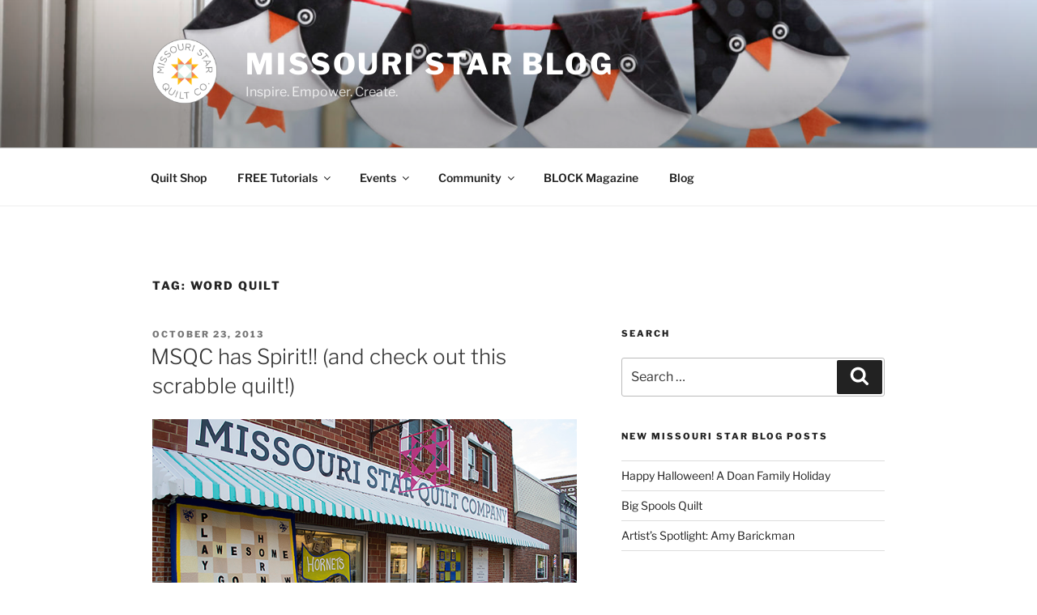

--- FILE ---
content_type: text/html; charset=UTF-8
request_url: https://blog.missouriquiltco.com/tag/word-quilt/
body_size: 30935
content:
<!DOCTYPE html>
<html dir="ltr" lang="en-US" prefix="og: https://ogp.me/ns#" prefix="og: https://ogp.me/ns#" class="no-js no-svg">
<head>
<meta charset="UTF-8">
<meta name="viewport" content="width=device-width, initial-scale=1">
<link rel="profile" href="https://gmpg.org/xfn/11">

<script>(function(html){html.className = html.className.replace(/\bno-js\b/,'js')})(document.documentElement);</script>
	<style>img:is([sizes="auto" i], [sizes^="auto," i]) { contain-intrinsic-size: 3000px 1500px }</style>
	
		<!-- All in One SEO Pro 4.5.9 - aioseo.com -->
		<meta name="robots" content="max-image-preview:large" />
		<link rel="canonical" href="https://blog.missouriquiltco.com/tag/word-quilt/" />
		<meta name="generator" content="All in One SEO Pro (AIOSEO) 4.5.9" />
		<meta property="og:locale" content="en_US" />
		<meta property="og:site_name" content="Missouri Star Blog | Inspire. Empower. Create." />
		<meta property="og:type" content="article" />
		<meta property="og:title" content="word quilt | Missouri Star Blog" />
		<meta property="og:url" content="https://blog.missouriquiltco.com/tag/word-quilt/" />
		<meta property="og:image" content="https://blog.missouriquiltco.com/wp-content/uploads/2019/08/cropped-MSQC-ColorCircleLogo.png" />
		<meta property="og:image:secure_url" content="https://blog.missouriquiltco.com/wp-content/uploads/2019/08/cropped-MSQC-ColorCircleLogo.png" />
		<meta name="twitter:card" content="summary_large_image" />
		<meta name="twitter:title" content="word quilt | Missouri Star Blog" />
		<meta name="twitter:image" content="https://blog.missouriquiltco.com/wp-content/uploads/2019/08/cropped-MSQC-ColorCircleLogo.png" />
		<script type="application/ld+json" class="aioseo-schema">
			{"@context":"https:\/\/schema.org","@graph":[{"@type":"BreadcrumbList","@id":"https:\/\/blog.missouriquiltco.com\/tag\/word-quilt\/#breadcrumblist","itemListElement":[{"@type":"ListItem","@id":"https:\/\/blog.missouriquiltco.com\/#listItem","position":1,"name":"Home","item":"https:\/\/blog.missouriquiltco.com\/","nextItem":"https:\/\/blog.missouriquiltco.com\/tag\/word-quilt\/#listItem"},{"@type":"ListItem","@id":"https:\/\/blog.missouriquiltco.com\/tag\/word-quilt\/#listItem","position":2,"name":"word quilt","previousItem":"https:\/\/blog.missouriquiltco.com\/#listItem"}]},{"@type":"CollectionPage","@id":"https:\/\/blog.missouriquiltco.com\/tag\/word-quilt\/#collectionpage","url":"https:\/\/blog.missouriquiltco.com\/tag\/word-quilt\/","name":"word quilt | Missouri Star Blog","inLanguage":"en-US","isPartOf":{"@id":"https:\/\/blog.missouriquiltco.com\/#website"},"breadcrumb":{"@id":"https:\/\/blog.missouriquiltco.com\/tag\/word-quilt\/#breadcrumblist"}},{"@type":"Organization","@id":"https:\/\/blog.missouriquiltco.com\/#organization","name":"Missouri Star Blog","url":"https:\/\/blog.missouriquiltco.com\/","logo":{"@type":"ImageObject","url":"https:\/\/blog.missouriquiltco.com\/wp-content\/uploads\/2019\/08\/cropped-MSQC-ColorCircleLogo.png","@id":"https:\/\/blog.missouriquiltco.com\/tag\/word-quilt\/#organizationLogo","width":250,"height":250},"image":{"@id":"https:\/\/blog.missouriquiltco.com\/tag\/word-quilt\/#organizationLogo"}},{"@type":"WebSite","@id":"https:\/\/blog.missouriquiltco.com\/#website","url":"https:\/\/blog.missouriquiltco.com\/","name":"Missouri Star Blog","description":"Inspire. Empower. Create.","inLanguage":"en-US","publisher":{"@id":"https:\/\/blog.missouriquiltco.com\/#organization"}}]}
		</script>
		<!-- All in One SEO Pro -->


<!-- Google Tag Manager for WordPress by gtm4wp.com -->
<script data-cfasync="false" data-pagespeed-no-defer>
	var gtm4wp_datalayer_name = "dataLayer";
	var dataLayer = dataLayer || [];

	const gtm4wp_scrollerscript_debugmode         = false;
	const gtm4wp_scrollerscript_callbacktime      = 100;
	const gtm4wp_scrollerscript_readerlocation    = 150;
	const gtm4wp_scrollerscript_contentelementid  = "content";
	const gtm4wp_scrollerscript_scannertime       = 60;
</script>
<!-- End Google Tag Manager for WordPress by gtm4wp.com -->
<!-- Search Engine Optimization by Rank Math - https://rankmath.com/ -->
<title>word quilt | Missouri Star Blog</title>
<meta name="robots" content="follow, noindex"/>
<meta property="og:locale" content="en_US" />
<meta property="og:type" content="article" />
<meta property="og:title" content="word quilt - Missouri Star Blog" />
<meta property="og:url" content="https://blog.missouriquiltco.com/tag/word-quilt/" />
<meta property="og:site_name" content="Missouri Star Blog" />
<meta name="twitter:card" content="summary_large_image" />
<meta name="twitter:title" content="word quilt - Missouri Star Blog" />
<meta name="twitter:label1" content="Posts" />
<meta name="twitter:data1" content="1" />
<script type="application/ld+json" class="rank-math-schema">{"@context":"https://schema.org","@graph":[{"@type":"Person","@id":"https://blog.missouriquiltco.com/#person","name":"Missouri Star Blog"},{"@type":"WebSite","@id":"https://blog.missouriquiltco.com/#website","url":"https://blog.missouriquiltco.com","name":"Missouri Star Blog","publisher":{"@id":"https://blog.missouriquiltco.com/#person"},"inLanguage":"en-US"},{"@type":"CollectionPage","@id":"https://blog.missouriquiltco.com/tag/word-quilt/#webpage","url":"https://blog.missouriquiltco.com/tag/word-quilt/","name":"word quilt - Missouri Star Blog","isPartOf":{"@id":"https://blog.missouriquiltco.com/#website"},"inLanguage":"en-US"}]}</script>
<!-- /Rank Math WordPress SEO plugin -->

<link rel='dns-prefetch' href='//player.vimeo.com' />
<link rel="alternate" type="application/rss+xml" title="Missouri Star Blog &raquo; Feed" href="https://blog.missouriquiltco.com/feed/" />
<link rel="alternate" type="application/rss+xml" title="Missouri Star Blog &raquo; Comments Feed" href="https://blog.missouriquiltco.com/comments/feed/" />
<link rel="alternate" type="application/rss+xml" title="Missouri Star Blog &raquo; word quilt Tag Feed" href="https://blog.missouriquiltco.com/tag/word-quilt/feed/" />
<script>
window._wpemojiSettings = {"baseUrl":"https:\/\/s.w.org\/images\/core\/emoji\/16.0.1\/72x72\/","ext":".png","svgUrl":"https:\/\/s.w.org\/images\/core\/emoji\/16.0.1\/svg\/","svgExt":".svg","source":{"concatemoji":"https:\/\/blog.missouriquiltco.com\/wp-includes\/js\/wp-emoji-release.min.js?ver=6.8.3"}};
/*! This file is auto-generated */
!function(s,n){var o,i,e;function c(e){try{var t={supportTests:e,timestamp:(new Date).valueOf()};sessionStorage.setItem(o,JSON.stringify(t))}catch(e){}}function p(e,t,n){e.clearRect(0,0,e.canvas.width,e.canvas.height),e.fillText(t,0,0);var t=new Uint32Array(e.getImageData(0,0,e.canvas.width,e.canvas.height).data),a=(e.clearRect(0,0,e.canvas.width,e.canvas.height),e.fillText(n,0,0),new Uint32Array(e.getImageData(0,0,e.canvas.width,e.canvas.height).data));return t.every(function(e,t){return e===a[t]})}function u(e,t){e.clearRect(0,0,e.canvas.width,e.canvas.height),e.fillText(t,0,0);for(var n=e.getImageData(16,16,1,1),a=0;a<n.data.length;a++)if(0!==n.data[a])return!1;return!0}function f(e,t,n,a){switch(t){case"flag":return n(e,"\ud83c\udff3\ufe0f\u200d\u26a7\ufe0f","\ud83c\udff3\ufe0f\u200b\u26a7\ufe0f")?!1:!n(e,"\ud83c\udde8\ud83c\uddf6","\ud83c\udde8\u200b\ud83c\uddf6")&&!n(e,"\ud83c\udff4\udb40\udc67\udb40\udc62\udb40\udc65\udb40\udc6e\udb40\udc67\udb40\udc7f","\ud83c\udff4\u200b\udb40\udc67\u200b\udb40\udc62\u200b\udb40\udc65\u200b\udb40\udc6e\u200b\udb40\udc67\u200b\udb40\udc7f");case"emoji":return!a(e,"\ud83e\udedf")}return!1}function g(e,t,n,a){var r="undefined"!=typeof WorkerGlobalScope&&self instanceof WorkerGlobalScope?new OffscreenCanvas(300,150):s.createElement("canvas"),o=r.getContext("2d",{willReadFrequently:!0}),i=(o.textBaseline="top",o.font="600 32px Arial",{});return e.forEach(function(e){i[e]=t(o,e,n,a)}),i}function t(e){var t=s.createElement("script");t.src=e,t.defer=!0,s.head.appendChild(t)}"undefined"!=typeof Promise&&(o="wpEmojiSettingsSupports",i=["flag","emoji"],n.supports={everything:!0,everythingExceptFlag:!0},e=new Promise(function(e){s.addEventListener("DOMContentLoaded",e,{once:!0})}),new Promise(function(t){var n=function(){try{var e=JSON.parse(sessionStorage.getItem(o));if("object"==typeof e&&"number"==typeof e.timestamp&&(new Date).valueOf()<e.timestamp+604800&&"object"==typeof e.supportTests)return e.supportTests}catch(e){}return null}();if(!n){if("undefined"!=typeof Worker&&"undefined"!=typeof OffscreenCanvas&&"undefined"!=typeof URL&&URL.createObjectURL&&"undefined"!=typeof Blob)try{var e="postMessage("+g.toString()+"("+[JSON.stringify(i),f.toString(),p.toString(),u.toString()].join(",")+"));",a=new Blob([e],{type:"text/javascript"}),r=new Worker(URL.createObjectURL(a),{name:"wpTestEmojiSupports"});return void(r.onmessage=function(e){c(n=e.data),r.terminate(),t(n)})}catch(e){}c(n=g(i,f,p,u))}t(n)}).then(function(e){for(var t in e)n.supports[t]=e[t],n.supports.everything=n.supports.everything&&n.supports[t],"flag"!==t&&(n.supports.everythingExceptFlag=n.supports.everythingExceptFlag&&n.supports[t]);n.supports.everythingExceptFlag=n.supports.everythingExceptFlag&&!n.supports.flag,n.DOMReady=!1,n.readyCallback=function(){n.DOMReady=!0}}).then(function(){return e}).then(function(){var e;n.supports.everything||(n.readyCallback(),(e=n.source||{}).concatemoji?t(e.concatemoji):e.wpemoji&&e.twemoji&&(t(e.twemoji),t(e.wpemoji)))}))}((window,document),window._wpemojiSettings);
</script>
<link rel='stylesheet' id='sdm-styles-css' href='https://blog.missouriquiltco.com/wp-content/plugins/simple-download-monitor/css/sdm_wp_styles.css?ver=6.8.3' media='all' />
<style id='wp-emoji-styles-inline-css'>

	img.wp-smiley, img.emoji {
		display: inline !important;
		border: none !important;
		box-shadow: none !important;
		height: 1em !important;
		width: 1em !important;
		margin: 0 0.07em !important;
		vertical-align: -0.1em !important;
		background: none !important;
		padding: 0 !important;
	}
</style>
<link rel='stylesheet' id='wp-block-library-css' href='https://blog.missouriquiltco.com/wp-includes/css/dist/block-library/style.min.css?ver=6.8.3' media='all' />
<style id='wp-block-library-theme-inline-css'>
.wp-block-audio :where(figcaption){color:#555;font-size:13px;text-align:center}.is-dark-theme .wp-block-audio :where(figcaption){color:#ffffffa6}.wp-block-audio{margin:0 0 1em}.wp-block-code{border:1px solid #ccc;border-radius:4px;font-family:Menlo,Consolas,monaco,monospace;padding:.8em 1em}.wp-block-embed :where(figcaption){color:#555;font-size:13px;text-align:center}.is-dark-theme .wp-block-embed :where(figcaption){color:#ffffffa6}.wp-block-embed{margin:0 0 1em}.blocks-gallery-caption{color:#555;font-size:13px;text-align:center}.is-dark-theme .blocks-gallery-caption{color:#ffffffa6}:root :where(.wp-block-image figcaption){color:#555;font-size:13px;text-align:center}.is-dark-theme :root :where(.wp-block-image figcaption){color:#ffffffa6}.wp-block-image{margin:0 0 1em}.wp-block-pullquote{border-bottom:4px solid;border-top:4px solid;color:currentColor;margin-bottom:1.75em}.wp-block-pullquote cite,.wp-block-pullquote footer,.wp-block-pullquote__citation{color:currentColor;font-size:.8125em;font-style:normal;text-transform:uppercase}.wp-block-quote{border-left:.25em solid;margin:0 0 1.75em;padding-left:1em}.wp-block-quote cite,.wp-block-quote footer{color:currentColor;font-size:.8125em;font-style:normal;position:relative}.wp-block-quote:where(.has-text-align-right){border-left:none;border-right:.25em solid;padding-left:0;padding-right:1em}.wp-block-quote:where(.has-text-align-center){border:none;padding-left:0}.wp-block-quote.is-large,.wp-block-quote.is-style-large,.wp-block-quote:where(.is-style-plain){border:none}.wp-block-search .wp-block-search__label{font-weight:700}.wp-block-search__button{border:1px solid #ccc;padding:.375em .625em}:where(.wp-block-group.has-background){padding:1.25em 2.375em}.wp-block-separator.has-css-opacity{opacity:.4}.wp-block-separator{border:none;border-bottom:2px solid;margin-left:auto;margin-right:auto}.wp-block-separator.has-alpha-channel-opacity{opacity:1}.wp-block-separator:not(.is-style-wide):not(.is-style-dots){width:100px}.wp-block-separator.has-background:not(.is-style-dots){border-bottom:none;height:1px}.wp-block-separator.has-background:not(.is-style-wide):not(.is-style-dots){height:2px}.wp-block-table{margin:0 0 1em}.wp-block-table td,.wp-block-table th{word-break:normal}.wp-block-table :where(figcaption){color:#555;font-size:13px;text-align:center}.is-dark-theme .wp-block-table :where(figcaption){color:#ffffffa6}.wp-block-video :where(figcaption){color:#555;font-size:13px;text-align:center}.is-dark-theme .wp-block-video :where(figcaption){color:#ffffffa6}.wp-block-video{margin:0 0 1em}:root :where(.wp-block-template-part.has-background){margin-bottom:0;margin-top:0;padding:1.25em 2.375em}
</style>
<style id='classic-theme-styles-inline-css'>
/*! This file is auto-generated */
.wp-block-button__link{color:#fff;background-color:#32373c;border-radius:9999px;box-shadow:none;text-decoration:none;padding:calc(.667em + 2px) calc(1.333em + 2px);font-size:1.125em}.wp-block-file__button{background:#32373c;color:#fff;text-decoration:none}
</style>
<style id='global-styles-inline-css'>
:root{--wp--preset--aspect-ratio--square: 1;--wp--preset--aspect-ratio--4-3: 4/3;--wp--preset--aspect-ratio--3-4: 3/4;--wp--preset--aspect-ratio--3-2: 3/2;--wp--preset--aspect-ratio--2-3: 2/3;--wp--preset--aspect-ratio--16-9: 16/9;--wp--preset--aspect-ratio--9-16: 9/16;--wp--preset--color--black: #000000;--wp--preset--color--cyan-bluish-gray: #abb8c3;--wp--preset--color--white: #ffffff;--wp--preset--color--pale-pink: #f78da7;--wp--preset--color--vivid-red: #cf2e2e;--wp--preset--color--luminous-vivid-orange: #ff6900;--wp--preset--color--luminous-vivid-amber: #fcb900;--wp--preset--color--light-green-cyan: #7bdcb5;--wp--preset--color--vivid-green-cyan: #00d084;--wp--preset--color--pale-cyan-blue: #8ed1fc;--wp--preset--color--vivid-cyan-blue: #0693e3;--wp--preset--color--vivid-purple: #9b51e0;--wp--preset--gradient--vivid-cyan-blue-to-vivid-purple: linear-gradient(135deg,rgba(6,147,227,1) 0%,rgb(155,81,224) 100%);--wp--preset--gradient--light-green-cyan-to-vivid-green-cyan: linear-gradient(135deg,rgb(122,220,180) 0%,rgb(0,208,130) 100%);--wp--preset--gradient--luminous-vivid-amber-to-luminous-vivid-orange: linear-gradient(135deg,rgba(252,185,0,1) 0%,rgba(255,105,0,1) 100%);--wp--preset--gradient--luminous-vivid-orange-to-vivid-red: linear-gradient(135deg,rgba(255,105,0,1) 0%,rgb(207,46,46) 100%);--wp--preset--gradient--very-light-gray-to-cyan-bluish-gray: linear-gradient(135deg,rgb(238,238,238) 0%,rgb(169,184,195) 100%);--wp--preset--gradient--cool-to-warm-spectrum: linear-gradient(135deg,rgb(74,234,220) 0%,rgb(151,120,209) 20%,rgb(207,42,186) 40%,rgb(238,44,130) 60%,rgb(251,105,98) 80%,rgb(254,248,76) 100%);--wp--preset--gradient--blush-light-purple: linear-gradient(135deg,rgb(255,206,236) 0%,rgb(152,150,240) 100%);--wp--preset--gradient--blush-bordeaux: linear-gradient(135deg,rgb(254,205,165) 0%,rgb(254,45,45) 50%,rgb(107,0,62) 100%);--wp--preset--gradient--luminous-dusk: linear-gradient(135deg,rgb(255,203,112) 0%,rgb(199,81,192) 50%,rgb(65,88,208) 100%);--wp--preset--gradient--pale-ocean: linear-gradient(135deg,rgb(255,245,203) 0%,rgb(182,227,212) 50%,rgb(51,167,181) 100%);--wp--preset--gradient--electric-grass: linear-gradient(135deg,rgb(202,248,128) 0%,rgb(113,206,126) 100%);--wp--preset--gradient--midnight: linear-gradient(135deg,rgb(2,3,129) 0%,rgb(40,116,252) 100%);--wp--preset--font-size--small: 13px;--wp--preset--font-size--medium: 20px;--wp--preset--font-size--large: 36px;--wp--preset--font-size--x-large: 42px;--wp--preset--spacing--20: 0.44rem;--wp--preset--spacing--30: 0.67rem;--wp--preset--spacing--40: 1rem;--wp--preset--spacing--50: 1.5rem;--wp--preset--spacing--60: 2.25rem;--wp--preset--spacing--70: 3.38rem;--wp--preset--spacing--80: 5.06rem;--wp--preset--shadow--natural: 6px 6px 9px rgba(0, 0, 0, 0.2);--wp--preset--shadow--deep: 12px 12px 50px rgba(0, 0, 0, 0.4);--wp--preset--shadow--sharp: 6px 6px 0px rgba(0, 0, 0, 0.2);--wp--preset--shadow--outlined: 6px 6px 0px -3px rgba(255, 255, 255, 1), 6px 6px rgba(0, 0, 0, 1);--wp--preset--shadow--crisp: 6px 6px 0px rgba(0, 0, 0, 1);}:where(.is-layout-flex){gap: 0.5em;}:where(.is-layout-grid){gap: 0.5em;}body .is-layout-flex{display: flex;}.is-layout-flex{flex-wrap: wrap;align-items: center;}.is-layout-flex > :is(*, div){margin: 0;}body .is-layout-grid{display: grid;}.is-layout-grid > :is(*, div){margin: 0;}:where(.wp-block-columns.is-layout-flex){gap: 2em;}:where(.wp-block-columns.is-layout-grid){gap: 2em;}:where(.wp-block-post-template.is-layout-flex){gap: 1.25em;}:where(.wp-block-post-template.is-layout-grid){gap: 1.25em;}.has-black-color{color: var(--wp--preset--color--black) !important;}.has-cyan-bluish-gray-color{color: var(--wp--preset--color--cyan-bluish-gray) !important;}.has-white-color{color: var(--wp--preset--color--white) !important;}.has-pale-pink-color{color: var(--wp--preset--color--pale-pink) !important;}.has-vivid-red-color{color: var(--wp--preset--color--vivid-red) !important;}.has-luminous-vivid-orange-color{color: var(--wp--preset--color--luminous-vivid-orange) !important;}.has-luminous-vivid-amber-color{color: var(--wp--preset--color--luminous-vivid-amber) !important;}.has-light-green-cyan-color{color: var(--wp--preset--color--light-green-cyan) !important;}.has-vivid-green-cyan-color{color: var(--wp--preset--color--vivid-green-cyan) !important;}.has-pale-cyan-blue-color{color: var(--wp--preset--color--pale-cyan-blue) !important;}.has-vivid-cyan-blue-color{color: var(--wp--preset--color--vivid-cyan-blue) !important;}.has-vivid-purple-color{color: var(--wp--preset--color--vivid-purple) !important;}.has-black-background-color{background-color: var(--wp--preset--color--black) !important;}.has-cyan-bluish-gray-background-color{background-color: var(--wp--preset--color--cyan-bluish-gray) !important;}.has-white-background-color{background-color: var(--wp--preset--color--white) !important;}.has-pale-pink-background-color{background-color: var(--wp--preset--color--pale-pink) !important;}.has-vivid-red-background-color{background-color: var(--wp--preset--color--vivid-red) !important;}.has-luminous-vivid-orange-background-color{background-color: var(--wp--preset--color--luminous-vivid-orange) !important;}.has-luminous-vivid-amber-background-color{background-color: var(--wp--preset--color--luminous-vivid-amber) !important;}.has-light-green-cyan-background-color{background-color: var(--wp--preset--color--light-green-cyan) !important;}.has-vivid-green-cyan-background-color{background-color: var(--wp--preset--color--vivid-green-cyan) !important;}.has-pale-cyan-blue-background-color{background-color: var(--wp--preset--color--pale-cyan-blue) !important;}.has-vivid-cyan-blue-background-color{background-color: var(--wp--preset--color--vivid-cyan-blue) !important;}.has-vivid-purple-background-color{background-color: var(--wp--preset--color--vivid-purple) !important;}.has-black-border-color{border-color: var(--wp--preset--color--black) !important;}.has-cyan-bluish-gray-border-color{border-color: var(--wp--preset--color--cyan-bluish-gray) !important;}.has-white-border-color{border-color: var(--wp--preset--color--white) !important;}.has-pale-pink-border-color{border-color: var(--wp--preset--color--pale-pink) !important;}.has-vivid-red-border-color{border-color: var(--wp--preset--color--vivid-red) !important;}.has-luminous-vivid-orange-border-color{border-color: var(--wp--preset--color--luminous-vivid-orange) !important;}.has-luminous-vivid-amber-border-color{border-color: var(--wp--preset--color--luminous-vivid-amber) !important;}.has-light-green-cyan-border-color{border-color: var(--wp--preset--color--light-green-cyan) !important;}.has-vivid-green-cyan-border-color{border-color: var(--wp--preset--color--vivid-green-cyan) !important;}.has-pale-cyan-blue-border-color{border-color: var(--wp--preset--color--pale-cyan-blue) !important;}.has-vivid-cyan-blue-border-color{border-color: var(--wp--preset--color--vivid-cyan-blue) !important;}.has-vivid-purple-border-color{border-color: var(--wp--preset--color--vivid-purple) !important;}.has-vivid-cyan-blue-to-vivid-purple-gradient-background{background: var(--wp--preset--gradient--vivid-cyan-blue-to-vivid-purple) !important;}.has-light-green-cyan-to-vivid-green-cyan-gradient-background{background: var(--wp--preset--gradient--light-green-cyan-to-vivid-green-cyan) !important;}.has-luminous-vivid-amber-to-luminous-vivid-orange-gradient-background{background: var(--wp--preset--gradient--luminous-vivid-amber-to-luminous-vivid-orange) !important;}.has-luminous-vivid-orange-to-vivid-red-gradient-background{background: var(--wp--preset--gradient--luminous-vivid-orange-to-vivid-red) !important;}.has-very-light-gray-to-cyan-bluish-gray-gradient-background{background: var(--wp--preset--gradient--very-light-gray-to-cyan-bluish-gray) !important;}.has-cool-to-warm-spectrum-gradient-background{background: var(--wp--preset--gradient--cool-to-warm-spectrum) !important;}.has-blush-light-purple-gradient-background{background: var(--wp--preset--gradient--blush-light-purple) !important;}.has-blush-bordeaux-gradient-background{background: var(--wp--preset--gradient--blush-bordeaux) !important;}.has-luminous-dusk-gradient-background{background: var(--wp--preset--gradient--luminous-dusk) !important;}.has-pale-ocean-gradient-background{background: var(--wp--preset--gradient--pale-ocean) !important;}.has-electric-grass-gradient-background{background: var(--wp--preset--gradient--electric-grass) !important;}.has-midnight-gradient-background{background: var(--wp--preset--gradient--midnight) !important;}.has-small-font-size{font-size: var(--wp--preset--font-size--small) !important;}.has-medium-font-size{font-size: var(--wp--preset--font-size--medium) !important;}.has-large-font-size{font-size: var(--wp--preset--font-size--large) !important;}.has-x-large-font-size{font-size: var(--wp--preset--font-size--x-large) !important;}
:where(.wp-block-post-template.is-layout-flex){gap: 1.25em;}:where(.wp-block-post-template.is-layout-grid){gap: 1.25em;}
:where(.wp-block-columns.is-layout-flex){gap: 2em;}:where(.wp-block-columns.is-layout-grid){gap: 2em;}
:root :where(.wp-block-pullquote){font-size: 1.5em;line-height: 1.6;}
</style>
<link rel='stylesheet' id='twentyseventeen-fonts-css' href='https://blog.missouriquiltco.com/wp-content/themes/twentyseventeen/assets/fonts/font-libre-franklin.css?ver=20230328' media='all' />
<link rel='stylesheet' id='twentyseventeen-style-css' href='https://blog.missouriquiltco.com/wp-content/themes/twentyseventeen/style.css?ver=20230808' media='all' />
<link rel='stylesheet' id='twentyseventeen-block-style-css' href='https://blog.missouriquiltco.com/wp-content/themes/twentyseventeen/assets/css/blocks.css?ver=20220912' media='all' />
<script src="https://blog.missouriquiltco.com/wp-includes/js/jquery/jquery.min.js?ver=3.7.1" id="jquery-core-js"></script>
<script src="https://blog.missouriquiltco.com/wp-includes/js/jquery/jquery-migrate.min.js?ver=3.4.1" id="jquery-migrate-js"></script>
<script id="sdm-scripts-js-extra">
var sdm_ajax_script = {"ajaxurl":"https:\/\/blog.missouriquiltco.com\/wp-admin\/admin-ajax.php"};
</script>
<script src="https://blog.missouriquiltco.com/wp-content/plugins/simple-download-monitor/js/sdm_wp_scripts.js?ver=6.8.3" id="sdm-scripts-js"></script>
<script src="https://blog.missouriquiltco.com/wp-content/plugins/duracelltomi-google-tag-manager/js/analytics-talk-content-tracking.js?ver=1.18.1" id="gtm4wp-scroll-tracking-js"></script>
<link rel="https://api.w.org/" href="https://blog.missouriquiltco.com/wp-json/" /><link rel="alternate" title="JSON" type="application/json" href="https://blog.missouriquiltco.com/wp-json/wp/v2/tags/715" /><link rel="EditURI" type="application/rsd+xml" title="RSD" href="https://blog.missouriquiltco.com/xmlrpc.php?rsd" />

<!-- Google Tag Manager for WordPress by gtm4wp.com -->
<!-- GTM Container placement set to automatic -->
<script data-cfasync="false" data-pagespeed-no-defer type="text/javascript">
	var dataLayer_content = {"pageTitle":"word quilt | Missouri Star Blog","pagePostType":"post","pagePostType2":"tag-post","browserName":"","browserVersion":"","browserEngineName":"","browserEngineVersion":"","osName":"","osVersion":"","deviceType":"bot","deviceManufacturer":"","deviceModel":"","postCountOnPage":1,"postCountTotal":1};
	dataLayer.push( dataLayer_content );
</script>
<script data-cfasync="false">
(function(w,d,s,l,i){w[l]=w[l]||[];w[l].push({'gtm.start':
new Date().getTime(),event:'gtm.js'});var f=d.getElementsByTagName(s)[0],
j=d.createElement(s),dl=l!='dataLayer'?'&l='+l:'';j.async=true;j.src=
'//www.googletagmanager.com/gtm.js?id='+i+dl;f.parentNode.insertBefore(j,f);
})(window,document,'script','dataLayer','GTM-K993B8C');
</script>
<!-- End Google Tag Manager -->
<!-- End Google Tag Manager for WordPress by gtm4wp.com -->		<style id="twentyseventeen-custom-header-styles" type="text/css">
				.site-title a,
		.colors-dark .site-title a,
		.colors-custom .site-title a,
		body.has-header-image .site-title a,
		body.has-header-video .site-title a,
		body.has-header-image.colors-dark .site-title a,
		body.has-header-video.colors-dark .site-title a,
		body.has-header-image.colors-custom .site-title a,
		body.has-header-video.colors-custom .site-title a,
		.site-description,
		.colors-dark .site-description,
		.colors-custom .site-description,
		body.has-header-image .site-description,
		body.has-header-video .site-description,
		body.has-header-image.colors-dark .site-description,
		body.has-header-video.colors-dark .site-description,
		body.has-header-image.colors-custom .site-description,
		body.has-header-video.colors-custom .site-description {
			color: #ffffff;
		}
		</style>
		<link rel="icon" href="https://blog.missouriquiltco.com/wp-content/uploads/2019/08/cropped-My-Post-2019-08-14T101205.212-1-32x32.png" sizes="32x32" />
<link rel="icon" href="https://blog.missouriquiltco.com/wp-content/uploads/2019/08/cropped-My-Post-2019-08-14T101205.212-1-192x192.png" sizes="192x192" />
<link rel="apple-touch-icon" href="https://blog.missouriquiltco.com/wp-content/uploads/2019/08/cropped-My-Post-2019-08-14T101205.212-1-180x180.png" />
<meta name="msapplication-TileImage" content="https://blog.missouriquiltco.com/wp-content/uploads/2019/08/cropped-My-Post-2019-08-14T101205.212-1-270x270.png" />
</head>

<body class="archive tag tag-word-quilt tag-715 wp-custom-logo wp-embed-responsive wp-theme-twentyseventeen group-blog hfeed has-header-image has-sidebar page-two-column colors-light">

<!-- GTM Container placement set to automatic -->
<!-- Google Tag Manager (noscript) -->
				<noscript><iframe src="https://www.googletagmanager.com/ns.html?id=GTM-K993B8C" height="0" width="0" style="display:none;visibility:hidden" aria-hidden="true"></iframe></noscript>
<!-- End Google Tag Manager (noscript) --><div id="page" class="site">
	<a class="skip-link screen-reader-text" href="#content">
		Skip to content	</a>

	<header id="masthead" class="site-header">

		<div class="custom-header">

		<div class="custom-header-media">
			<div id="wp-custom-header" class="wp-custom-header"><img src="https://blog.missouriquiltco.com/wp-content/uploads/2021/12/cropped-2021_11_11_5399_RE-scaled-1.jpg" width="2000" height="1199" alt="" srcset="https://blog.missouriquiltco.com/wp-content/uploads/2021/12/cropped-2021_11_11_5399_RE-scaled-1.jpg 2000w, https://blog.missouriquiltco.com/wp-content/uploads/2021/12/cropped-2021_11_11_5399_RE-scaled-1-300x180.jpg 300w, https://blog.missouriquiltco.com/wp-content/uploads/2021/12/cropped-2021_11_11_5399_RE-scaled-1-1024x614.jpg 1024w, https://blog.missouriquiltco.com/wp-content/uploads/2021/12/cropped-2021_11_11_5399_RE-scaled-1-768x460.jpg 768w, https://blog.missouriquiltco.com/wp-content/uploads/2021/12/cropped-2021_11_11_5399_RE-scaled-1-1536x921.jpg 1536w" sizes="100vw" decoding="async" fetchpriority="high" /></div>		</div>

	<div class="site-branding">
	<div class="wrap">

		<a href="https://blog.missouriquiltco.com/" class="custom-logo-link" rel="home"><img width="250" height="250" src="https://blog.missouriquiltco.com/wp-content/uploads/2019/08/cropped-MSQC-ColorCircleLogo.png" class="custom-logo" alt="Missouri Star Blog" decoding="async" srcset="https://blog.missouriquiltco.com/wp-content/uploads/2019/08/cropped-MSQC-ColorCircleLogo.png 250w, https://blog.missouriquiltco.com/wp-content/uploads/2019/08/cropped-MSQC-ColorCircleLogo-150x150.png 150w, https://blog.missouriquiltco.com/wp-content/uploads/2019/08/cropped-MSQC-ColorCircleLogo-100x100.png 100w" sizes="(max-width: 767px) 89vw, (max-width: 1000px) 54vw, (max-width: 1071px) 543px, 580px" /></a>
		<div class="site-branding-text">
							<p class="site-title"><a href="https://blog.missouriquiltco.com/" rel="home">Missouri Star Blog</a></p>
			
							<p class="site-description">Inspire. Empower. Create.</p>
					</div><!-- .site-branding-text -->

		
	</div><!-- .wrap -->
</div><!-- .site-branding -->

</div><!-- .custom-header -->

					<div class="navigation-top">
				<div class="wrap">
					<nav id="site-navigation" class="main-navigation" aria-label="Top Menu">
	<button class="menu-toggle" aria-controls="top-menu" aria-expanded="false">
		<svg class="icon icon-bars" aria-hidden="true" role="img"> <use href="#icon-bars" xlink:href="#icon-bars"></use> </svg><svg class="icon icon-close" aria-hidden="true" role="img"> <use href="#icon-close" xlink:href="#icon-close"></use> </svg>Menu	</button>

	<div class="menu-missouri-star-academy-container"><ul id="top-menu" class="menu"><li id="menu-item-14158" class="menu-item menu-item-type-custom menu-item-object-custom menu-item-14158"><a target="_blank" href="https://www.missouriquiltco.com/">Quilt Shop</a></li>
<li id="menu-item-14156" class="menu-item menu-item-type-custom menu-item-object-custom menu-item-has-children menu-item-14156"><a target="_blank">FREE Tutorials<svg class="icon icon-angle-down" aria-hidden="true" role="img"> <use href="#icon-angle-down" xlink:href="#icon-angle-down"></use> </svg></a>
<ul class="sub-menu">
	<li id="menu-item-14167" class="menu-item menu-item-type-custom menu-item-object-custom menu-item-14167"><a target="_blank" href="https://www.missouriquiltco.com/pages/tutorials">Quilting Tutorials by Jenny</a></li>
	<li id="menu-item-14168" class="menu-item menu-item-type-custom menu-item-object-custom menu-item-14168"><a target="_blank" href="https://www.missouriquiltco.com/blogs/missouri-star-live">Missouri Star LIVE with Misty</a></li>
	<li id="menu-item-14169" class="menu-item menu-item-type-custom menu-item-object-custom menu-item-14169"><a target="_blank" href="https://www.missouriquiltco.com/blogs/the-final-stitch">The Final Stitch with Natalie</a></li>
</ul>
</li>
<li id="menu-item-14162" class="menu-item menu-item-type-custom menu-item-object-custom menu-item-has-children menu-item-14162"><a target="_blank" href="https://www.missouriquiltco.com/msqc/events">Events<svg class="icon icon-angle-down" aria-hidden="true" role="img"> <use href="#icon-angle-down" xlink:href="#icon-angle-down"></use> </svg></a>
<ul class="sub-menu">
	<li id="menu-item-14171" class="menu-item menu-item-type-custom menu-item-object-custom menu-item-14171"><a target="_blank" href="https://www.missouriquiltco.com/pages/events">All Events</a></li>
	<li id="menu-item-14163" class="menu-item menu-item-type-custom menu-item-object-custom menu-item-14163"><a target="_blank" href="https://www.eventbrite.com/o/missouri-star-retreats-5151510907">Retreats</a></li>
</ul>
</li>
<li id="menu-item-14160" class="menu-item menu-item-type-custom menu-item-object-custom menu-item-has-children menu-item-14160"><a target="_blank">Community<svg class="icon icon-angle-down" aria-hidden="true" role="img"> <use href="#icon-angle-down" xlink:href="#icon-angle-down"></use> </svg></a>
<ul class="sub-menu">
	<li id="menu-item-14172" class="menu-item menu-item-type-custom menu-item-object-custom menu-item-14172"><a target="_blank" href="https://forum.missouriquiltco.com/">Forum</a></li>
	<li id="menu-item-14173" class="menu-item menu-item-type-custom menu-item-object-custom menu-item-14173"><a target="_blank" href="https://www.facebook.com/QuiltingDeals/">Facebook</a></li>
	<li id="menu-item-14179" class="menu-item menu-item-type-custom menu-item-object-custom menu-item-14179"><a target="_blank" href="https://www.instagram.com/missouriquiltco/?hl=en">Instagram</a></li>
	<li id="menu-item-14177" class="menu-item menu-item-type-custom menu-item-object-custom menu-item-14177"><a target="_blank" href="https://www.pinterest.com/missouriquiltco/">Pinterest</a></li>
</ul>
</li>
<li id="menu-item-14176" class="menu-item menu-item-type-custom menu-item-object-custom menu-item-14176"><a target="_blank" href="https://www.missouriquiltco.com/pages/subscribe-to-block-magazine">BLOCK Magazine</a></li>
<li id="menu-item-14182" class="menu-item menu-item-type-custom menu-item-object-custom menu-item-home menu-item-14182"><a target="_blank" href="https://blog.missouriquiltco.com/">Blog</a></li>
</ul></div>
	</nav><!-- #site-navigation -->
				</div><!-- .wrap -->
			</div><!-- .navigation-top -->
		
	</header><!-- #masthead -->

	
	<div class="site-content-contain">
		<div id="content" class="site-content">

<div class="wrap">

			<header class="page-header">
			<h1 class="page-title">Tag: <span>word quilt</span></h1>		</header><!-- .page-header -->
	
	<div id="primary" class="content-area">
		<main id="main" class="site-main">

					
<article id="post-6959" class="post-6959 post type-post status-publish format-standard has-post-thumbnail hentry category-uncategorized tag-homecoming-spirit tag-scrabble-quilt tag-word-quilt">
		<header class="entry-header">
		<div class="entry-meta"><span class="screen-reader-text">Posted on</span> <a href="https://blog.missouriquiltco.com/msqc-has-spirit-and-check-out-this-scrabble-quilt/" rel="bookmark"><time class="entry-date published" datetime="2013-10-23T08:00:43-06:00">October 23, 2013</time><time class="updated" datetime="2013-10-22T18:39:07-06:00">October 22, 2013</time></a></div><!-- .entry-meta --><h2 class="entry-title"><a href="https://blog.missouriquiltco.com/msqc-has-spirit-and-check-out-this-scrabble-quilt/" rel="bookmark">MSQC has Spirit!! (and check out this scrabble quilt!)</a></h2>	</header><!-- .entry-header -->

			<div class="post-thumbnail">
			<a href="https://blog.missouriquiltco.com/msqc-has-spirit-and-check-out-this-scrabble-quilt/">
				<img width="640" height="427" src="https://blog.missouriquiltco.com/wp-content/uploads/2013/10/school-spirit-cover-image.jpg" class="attachment-twentyseventeen-featured-image size-twentyseventeen-featured-image wp-post-image" alt="" decoding="async" sizes="(max-width: 767px) 89vw, (max-width: 1000px) 54vw, (max-width: 1071px) 543px, 580px" />			</a>
		</div><!-- .post-thumbnail -->
	
	<div class="entry-content">
		<p>This past weekend was homecoming for the Hamilton Hornets! It was freezing, the game was awesome, and&#8230;.we WON! Goooo Hornets! We got to decorate our buildings in the true homecoming spirit. Check them out!</p>
<p><a href="https://msqcblog.wpengine.com/wp-content/uploads/2013/10/school-spirit-6.jpg" target="_blank" rel="noopener"><img loading="lazy" decoding="async" class="alignnone  wp-image-6955" alt="school spirit 6" src="https://msqcblog.wpengine.com/wp-content/uploads/2013/10/school-spirit-6.jpg" width="630" height="420" /></a></p>
<p>&nbsp;</p>
<p>Don&#8217;t you just adore the scrabble quilt? SO fun!</p>
<p><a href="https://msqcblog.wpengine.com/wp-content/uploads/2013/10/school-spirit-5.jpg" target="_blank" rel="noopener"><img loading="lazy" decoding="async" class="alignnone  wp-image-6954" alt="school spirit 5" src="https://msqcblog.wpengine.com/wp-content/uploads/2013/10/school-spirit-5.jpg" width="630" height="420" /></a></p>
<p><a href="https://msqcblog.wpengine.com/wp-content/uploads/2013/10/school-spirit-4.jpg" target="_blank" rel="noopener"><img loading="lazy" decoding="async" class="alignnone  wp-image-6961" alt="school spirit 4" src="https://msqcblog.wpengine.com/wp-content/uploads/2013/10/school-spirit-4.jpg" width="630" height="420" /></a></p>
<p><a href="https://msqcblog.wpengine.com/wp-content/uploads/2013/10/school-spirit-2.jpg" target="_blank" rel="noopener"><img loading="lazy" decoding="async" class="alignnone  wp-image-6960" alt="school spirit 2" src="https://msqcblog.wpengine.com/wp-content/uploads/2013/10/school-spirit-2.jpg" width="630" height="420" /></a></p>
<p><a href="https://msqcblog.wpengine.com/wp-content/uploads/2013/10/school-spirit-3.jpg" target="_blank" rel="noopener"><img loading="lazy" decoding="async" class="alignnone  wp-image-6953" alt="school spirit 3" src="https://msqcblog.wpengine.com/wp-content/uploads/2013/10/school-spirit-3.jpg" width="630" height="420" /></a></p>
<p><a href="https://msqcblog.wpengine.com/wp-content/uploads/2013/10/SCHOOL-SPIRIT.jpg" target="_blank" rel="noopener"><img loading="lazy" decoding="async" class="alignnone  wp-image-6962" alt="SCHOOL SPIRIT" src="https://msqcblog.wpengine.com/wp-content/uploads/2013/10/SCHOOL-SPIRIT.jpg" width="630" height="420" /></a></p>
<p>&nbsp;</p>
	</div><!-- .entry-content -->

	
</article><!-- #post-6959 -->

		</main><!-- #main -->
	</div><!-- #primary -->
	
<aside id="secondary" class="widget-area" aria-label="Blog Sidebar">
	<section id="search-5" class="widget widget_search"><h2 class="widget-title">Search</h2>

<form role="search" method="get" class="search-form" action="https://blog.missouriquiltco.com/">
	<label for="search-form-1">
		<span class="screen-reader-text">
			Search for:		</span>
	</label>
	<input type="search" id="search-form-1" class="search-field" placeholder="Search &hellip;" value="" name="s" />
	<button type="submit" class="search-submit"><svg class="icon icon-search" aria-hidden="true" role="img"> <use href="#icon-search" xlink:href="#icon-search"></use> </svg><span class="screen-reader-text">
		Search	</span></button>
</form>
</section>
		<section id="recent-posts-2" class="widget widget_recent_entries">
		<h2 class="widget-title">New Missouri Star Blog Posts</h2><nav aria-label="New Missouri Star Blog Posts">
		<ul>
											<li>
					<a href="https://blog.missouriquiltco.com/happy-halloween-a-doan-family-holiday/">Happy Halloween! A Doan Family Holiday</a>
									</li>
											<li>
					<a href="https://blog.missouriquiltco.com/big-spools-quilt/">Big Spools Quilt</a>
									</li>
											<li>
					<a href="https://blog.missouriquiltco.com/artists-spotlight-amy-barickman/">Artist&#8217;s Spotlight: Amy Barickman</a>
									</li>
					</ul>

		</nav></section><section id="media_image-7" class="widget widget_media_image"><h2 class="widget-title">Subscribe to BLOCK Magazine</h2><a href="https://www.missouriquiltco.com/shop/magazine"><img width="300" height="222" src="https://blog.missouriquiltco.com/wp-content/uploads/2020/07/BLOCK34-300x222.jpg" class="image wp-image-15405  attachment-medium size-medium" alt="BLOCK Magazine" style="max-width: 100%; height: auto;" title="Subscribe to BLOCK Magazine" decoding="async" loading="lazy" srcset="https://blog.missouriquiltco.com/wp-content/uploads/2020/07/BLOCK34-300x222.jpg 300w, https://blog.missouriquiltco.com/wp-content/uploads/2020/07/BLOCK34-1024x758.jpg 1024w, https://blog.missouriquiltco.com/wp-content/uploads/2020/07/BLOCK34-768x569.jpg 768w, https://blog.missouriquiltco.com/wp-content/uploads/2020/07/BLOCK34.jpg 1079w" sizes="(max-width: 767px) 89vw, (max-width: 1000px) 54vw, (max-width: 1071px) 543px, 580px" /></a></section><section id="categories-4" class="widget widget_categories"><h2 class="widget-title">Categories</h2><form action="https://blog.missouriquiltco.com" method="get"><label class="screen-reader-text" for="cat">Categories</label><select  name='cat' id='cat' class='postform'>
	<option value='-1'>Select Category</option>
	<option class="level-0" value="2831">2020 Quilt Planners</option>
	<option class="level-0" value="2353">Art</option>
	<option class="level-0" value="1120">Behind the Quilt</option>
	<option class="level-0" value="781">Behind the Scenes</option>
	<option class="level-0" value="812">Block Magazine</option>
	<option class="level-0" value="789">Classes</option>
	<option class="level-0" value="2148">Designer Feature</option>
	<option class="level-0" value="785">Fabric Feature</option>
	<option class="level-0" value="638">Favorites</option>
	<option class="level-0" value="2947">Give Love with Missouri Star</option>
	<option class="level-0" value="2906">Give Love with Missouri Star</option>
	<option class="level-0" value="1818">Giveaway/Fabric Freebie</option>
	<option class="level-0" value="782">Hamilton Visitor&#8217;s Guide</option>
	<option class="level-0" value="3358">Handmade Holiday</option>
	<option class="level-0" value="3371">Handmade Holiday 2021</option>
	<option class="level-0" value="2200">How-To</option>
	<option class="level-0" value="1574">Jenny&#8217;s Studio</option>
	<option class="level-0" value="1960">Live Video</option>
	<option class="level-0" value="954">Local Business Spotlight</option>
	<option class="level-0" value="2352">Local Business Spotlight</option>
	<option class="level-0" value="780">Meet Missouri Star</option>
	<option class="level-0" value="2350">Meet the Instructor</option>
	<option class="level-0" value="3375">Meet the Maker</option>
	<option class="level-0" value="2351">Missouri Star Academy</option>
	<option class="level-0" value="793">Missouri Star Cool Stuff</option>
	<option class="level-0" value="1937">Missouri Star Family</option>
	<option class="level-0" value="1166">Motivational Monday</option>
	<option class="level-0" value="1888">National Quilting Month</option>
	<option class="level-0" value="3226">National Quilting Month &#8211; History Series</option>
	<option class="level-0" value="1260">Planning Printables</option>
	<option class="level-0" value="2626">Printable Downloads</option>
	<option class="level-0" value="2522">Quilt As You Go</option>
	<option class="level-0" value="2625">Quilt Planner</option>
	<option class="level-0" value="1440">Quilt Snips Mini Tutorial</option>
	<option class="level-0" value="2873">Quilt Stories</option>
	<option class="level-0" value="880">Retreats</option>
	<option class="level-0" value="2368">Seasonal Projects</option>
	<option class="level-0" value="3469">Sew Fast &amp; Fun</option>
	<option class="level-0" value="2094">Shop Feature</option>
	<option class="level-0" value="783">Special Projects</option>
	<option class="level-0" value="3026">The Final Stitch</option>
	<option class="level-0" value="820">Throwback Thursday</option>
	<option class="level-0" value="992">Tutorial Reboot Guest Blogger</option>
	<option class="level-0" value="30">Tutorials</option>
	<option class="level-0" value="1">Uncategorized</option>
	<option class="level-0" value="3492">Vintage Jenny</option>
	<option class="level-0" value="1921">Visit MSQC</option>
	<option class="level-0" value="794">Visitors</option>
	<option class="level-0" value="2872">What&#8217;s Your Story</option>
	<option class="level-0" value="790">Where&#8217;s Jenny</option>
</select>
</form><script>
(function() {
	var dropdown = document.getElementById( "cat" );
	function onCatChange() {
		if ( dropdown.options[ dropdown.selectedIndex ].value > 0 ) {
			dropdown.parentNode.submit();
		}
	}
	dropdown.onchange = onCatChange;
})();
</script>
</section><section id="archives-4" class="widget widget_archive"><h2 class="widget-title">Archives</h2>		<label class="screen-reader-text" for="archives-dropdown-4">Archives</label>
		<select id="archives-dropdown-4" name="archive-dropdown">
			
			<option value="">Select Month</option>
				<option value='https://blog.missouriquiltco.com/2024/11/'> November 2024 </option>
	<option value='https://blog.missouriquiltco.com/2022/03/'> March 2022 </option>
	<option value='https://blog.missouriquiltco.com/2022/02/'> February 2022 </option>
	<option value='https://blog.missouriquiltco.com/2022/01/'> January 2022 </option>
	<option value='https://blog.missouriquiltco.com/2021/12/'> December 2021 </option>
	<option value='https://blog.missouriquiltco.com/2021/11/'> November 2021 </option>
	<option value='https://blog.missouriquiltco.com/2021/10/'> October 2021 </option>
	<option value='https://blog.missouriquiltco.com/2021/09/'> September 2021 </option>
	<option value='https://blog.missouriquiltco.com/2021/08/'> August 2021 </option>
	<option value='https://blog.missouriquiltco.com/2021/07/'> July 2021 </option>
	<option value='https://blog.missouriquiltco.com/2021/06/'> June 2021 </option>
	<option value='https://blog.missouriquiltco.com/2021/05/'> May 2021 </option>
	<option value='https://blog.missouriquiltco.com/2021/04/'> April 2021 </option>
	<option value='https://blog.missouriquiltco.com/2021/03/'> March 2021 </option>
	<option value='https://blog.missouriquiltco.com/2021/02/'> February 2021 </option>
	<option value='https://blog.missouriquiltco.com/2021/01/'> January 2021 </option>
	<option value='https://blog.missouriquiltco.com/2020/12/'> December 2020 </option>
	<option value='https://blog.missouriquiltco.com/2020/11/'> November 2020 </option>
	<option value='https://blog.missouriquiltco.com/2020/10/'> October 2020 </option>
	<option value='https://blog.missouriquiltco.com/2020/09/'> September 2020 </option>
	<option value='https://blog.missouriquiltco.com/2020/08/'> August 2020 </option>
	<option value='https://blog.missouriquiltco.com/2020/07/'> July 2020 </option>
	<option value='https://blog.missouriquiltco.com/2020/06/'> June 2020 </option>
	<option value='https://blog.missouriquiltco.com/2020/05/'> May 2020 </option>
	<option value='https://blog.missouriquiltco.com/2020/04/'> April 2020 </option>
	<option value='https://blog.missouriquiltco.com/2020/03/'> March 2020 </option>
	<option value='https://blog.missouriquiltco.com/2020/02/'> February 2020 </option>
	<option value='https://blog.missouriquiltco.com/2020/01/'> January 2020 </option>
	<option value='https://blog.missouriquiltco.com/2019/12/'> December 2019 </option>
	<option value='https://blog.missouriquiltco.com/2019/11/'> November 2019 </option>
	<option value='https://blog.missouriquiltco.com/2019/10/'> October 2019 </option>
	<option value='https://blog.missouriquiltco.com/2019/09/'> September 2019 </option>
	<option value='https://blog.missouriquiltco.com/2019/08/'> August 2019 </option>
	<option value='https://blog.missouriquiltco.com/2019/07/'> July 2019 </option>
	<option value='https://blog.missouriquiltco.com/2019/06/'> June 2019 </option>
	<option value='https://blog.missouriquiltco.com/2019/05/'> May 2019 </option>
	<option value='https://blog.missouriquiltco.com/2019/04/'> April 2019 </option>
	<option value='https://blog.missouriquiltco.com/2019/03/'> March 2019 </option>
	<option value='https://blog.missouriquiltco.com/2019/02/'> February 2019 </option>
	<option value='https://blog.missouriquiltco.com/2019/01/'> January 2019 </option>
	<option value='https://blog.missouriquiltco.com/2018/12/'> December 2018 </option>
	<option value='https://blog.missouriquiltco.com/2018/11/'> November 2018 </option>
	<option value='https://blog.missouriquiltco.com/2018/10/'> October 2018 </option>
	<option value='https://blog.missouriquiltco.com/2018/09/'> September 2018 </option>
	<option value='https://blog.missouriquiltco.com/2018/08/'> August 2018 </option>
	<option value='https://blog.missouriquiltco.com/2018/07/'> July 2018 </option>
	<option value='https://blog.missouriquiltco.com/2018/06/'> June 2018 </option>
	<option value='https://blog.missouriquiltco.com/2018/05/'> May 2018 </option>
	<option value='https://blog.missouriquiltco.com/2018/04/'> April 2018 </option>
	<option value='https://blog.missouriquiltco.com/2018/03/'> March 2018 </option>
	<option value='https://blog.missouriquiltco.com/2018/02/'> February 2018 </option>
	<option value='https://blog.missouriquiltco.com/2018/01/'> January 2018 </option>
	<option value='https://blog.missouriquiltco.com/2017/12/'> December 2017 </option>
	<option value='https://blog.missouriquiltco.com/2017/11/'> November 2017 </option>
	<option value='https://blog.missouriquiltco.com/2017/10/'> October 2017 </option>
	<option value='https://blog.missouriquiltco.com/2017/09/'> September 2017 </option>
	<option value='https://blog.missouriquiltco.com/2017/08/'> August 2017 </option>
	<option value='https://blog.missouriquiltco.com/2017/07/'> July 2017 </option>
	<option value='https://blog.missouriquiltco.com/2017/06/'> June 2017 </option>
	<option value='https://blog.missouriquiltco.com/2017/05/'> May 2017 </option>
	<option value='https://blog.missouriquiltco.com/2017/04/'> April 2017 </option>
	<option value='https://blog.missouriquiltco.com/2017/03/'> March 2017 </option>
	<option value='https://blog.missouriquiltco.com/2017/02/'> February 2017 </option>
	<option value='https://blog.missouriquiltco.com/2017/01/'> January 2017 </option>
	<option value='https://blog.missouriquiltco.com/2016/12/'> December 2016 </option>
	<option value='https://blog.missouriquiltco.com/2016/11/'> November 2016 </option>
	<option value='https://blog.missouriquiltco.com/2016/10/'> October 2016 </option>
	<option value='https://blog.missouriquiltco.com/2016/09/'> September 2016 </option>
	<option value='https://blog.missouriquiltco.com/2016/08/'> August 2016 </option>
	<option value='https://blog.missouriquiltco.com/2016/07/'> July 2016 </option>
	<option value='https://blog.missouriquiltco.com/2016/06/'> June 2016 </option>
	<option value='https://blog.missouriquiltco.com/2016/05/'> May 2016 </option>
	<option value='https://blog.missouriquiltco.com/2016/04/'> April 2016 </option>
	<option value='https://blog.missouriquiltco.com/2016/03/'> March 2016 </option>
	<option value='https://blog.missouriquiltco.com/2016/02/'> February 2016 </option>
	<option value='https://blog.missouriquiltco.com/2016/01/'> January 2016 </option>
	<option value='https://blog.missouriquiltco.com/2015/12/'> December 2015 </option>
	<option value='https://blog.missouriquiltco.com/2015/11/'> November 2015 </option>
	<option value='https://blog.missouriquiltco.com/2015/10/'> October 2015 </option>
	<option value='https://blog.missouriquiltco.com/2015/09/'> September 2015 </option>
	<option value='https://blog.missouriquiltco.com/2015/08/'> August 2015 </option>
	<option value='https://blog.missouriquiltco.com/2015/07/'> July 2015 </option>
	<option value='https://blog.missouriquiltco.com/2015/06/'> June 2015 </option>
	<option value='https://blog.missouriquiltco.com/2015/05/'> May 2015 </option>
	<option value='https://blog.missouriquiltco.com/2015/04/'> April 2015 </option>
	<option value='https://blog.missouriquiltco.com/2015/03/'> March 2015 </option>
	<option value='https://blog.missouriquiltco.com/2015/02/'> February 2015 </option>
	<option value='https://blog.missouriquiltco.com/2015/01/'> January 2015 </option>
	<option value='https://blog.missouriquiltco.com/2014/12/'> December 2014 </option>
	<option value='https://blog.missouriquiltco.com/2014/11/'> November 2014 </option>
	<option value='https://blog.missouriquiltco.com/2014/09/'> September 2014 </option>
	<option value='https://blog.missouriquiltco.com/2014/07/'> July 2014 </option>
	<option value='https://blog.missouriquiltco.com/2014/06/'> June 2014 </option>
	<option value='https://blog.missouriquiltco.com/2014/05/'> May 2014 </option>
	<option value='https://blog.missouriquiltco.com/2014/04/'> April 2014 </option>
	<option value='https://blog.missouriquiltco.com/2014/03/'> March 2014 </option>
	<option value='https://blog.missouriquiltco.com/2014/02/'> February 2014 </option>
	<option value='https://blog.missouriquiltco.com/2014/01/'> January 2014 </option>
	<option value='https://blog.missouriquiltco.com/2013/12/'> December 2013 </option>
	<option value='https://blog.missouriquiltco.com/2013/11/'> November 2013 </option>
	<option value='https://blog.missouriquiltco.com/2013/10/'> October 2013 </option>
	<option value='https://blog.missouriquiltco.com/2013/09/'> September 2013 </option>
	<option value='https://blog.missouriquiltco.com/2013/08/'> August 2013 </option>
	<option value='https://blog.missouriquiltco.com/2013/07/'> July 2013 </option>
	<option value='https://blog.missouriquiltco.com/2013/06/'> June 2013 </option>
	<option value='https://blog.missouriquiltco.com/2013/05/'> May 2013 </option>
	<option value='https://blog.missouriquiltco.com/2013/04/'> April 2013 </option>
	<option value='https://blog.missouriquiltco.com/2013/03/'> March 2013 </option>
	<option value='https://blog.missouriquiltco.com/2013/02/'> February 2013 </option>
	<option value='https://blog.missouriquiltco.com/2013/01/'> January 2013 </option>
	<option value='https://blog.missouriquiltco.com/2012/12/'> December 2012 </option>
	<option value='https://blog.missouriquiltco.com/2012/11/'> November 2012 </option>
	<option value='https://blog.missouriquiltco.com/2012/10/'> October 2012 </option>
	<option value='https://blog.missouriquiltco.com/2012/09/'> September 2012 </option>
	<option value='https://blog.missouriquiltco.com/2012/08/'> August 2012 </option>
	<option value='https://blog.missouriquiltco.com/2012/07/'> July 2012 </option>
	<option value='https://blog.missouriquiltco.com/2012/06/'> June 2012 </option>
	<option value='https://blog.missouriquiltco.com/2012/05/'> May 2012 </option>
	<option value='https://blog.missouriquiltco.com/2012/04/'> April 2012 </option>
	<option value='https://blog.missouriquiltco.com/2012/03/'> March 2012 </option>
	<option value='https://blog.missouriquiltco.com/2012/02/'> February 2012 </option>
	<option value='https://blog.missouriquiltco.com/2012/01/'> January 2012 </option>
	<option value='https://blog.missouriquiltco.com/2011/12/'> December 2011 </option>
	<option value='https://blog.missouriquiltco.com/2011/11/'> November 2011 </option>
	<option value='https://blog.missouriquiltco.com/2011/10/'> October 2011 </option>
	<option value='https://blog.missouriquiltco.com/2011/09/'> September 2011 </option>
	<option value='https://blog.missouriquiltco.com/2011/08/'> August 2011 </option>
	<option value='https://blog.missouriquiltco.com/2011/07/'> July 2011 </option>
	<option value='https://blog.missouriquiltco.com/2011/06/'> June 2011 </option>
	<option value='https://blog.missouriquiltco.com/2011/05/'> May 2011 </option>
	<option value='https://blog.missouriquiltco.com/2011/04/'> April 2011 </option>
	<option value='https://blog.missouriquiltco.com/2011/03/'> March 2011 </option>
	<option value='https://blog.missouriquiltco.com/2011/02/'> February 2011 </option>
	<option value='https://blog.missouriquiltco.com/2011/01/'> January 2011 </option>
	<option value='https://blog.missouriquiltco.com/2010/12/'> December 2010 </option>
	<option value='https://blog.missouriquiltco.com/2010/11/'> November 2010 </option>
	<option value='https://blog.missouriquiltco.com/2010/10/'> October 2010 </option>
	<option value='https://blog.missouriquiltco.com/2010/09/'> September 2010 </option>
	<option value='https://blog.missouriquiltco.com/2010/08/'> August 2010 </option>
	<option value='https://blog.missouriquiltco.com/2010/07/'> July 2010 </option>
	<option value='https://blog.missouriquiltco.com/2010/06/'> June 2010 </option>
	<option value='https://blog.missouriquiltco.com/2010/05/'> May 2010 </option>
	<option value='https://blog.missouriquiltco.com/2010/04/'> April 2010 </option>
	<option value='https://blog.missouriquiltco.com/2010/03/'> March 2010 </option>
	<option value='https://blog.missouriquiltco.com/2010/02/'> February 2010 </option>
	<option value='https://blog.missouriquiltco.com/2010/01/'> January 2010 </option>
	<option value='https://blog.missouriquiltco.com/2009/12/'> December 2009 </option>
	<option value='https://blog.missouriquiltco.com/2009/11/'> November 2009 </option>
	<option value='https://blog.missouriquiltco.com/2009/10/'> October 2009 </option>
	<option value='https://blog.missouriquiltco.com/2009/09/'> September 2009 </option>
	<option value='https://blog.missouriquiltco.com/2009/08/'> August 2009 </option>
	<option value='https://blog.missouriquiltco.com/2009/07/'> July 2009 </option>
	<option value='https://blog.missouriquiltco.com/2009/06/'> June 2009 </option>
	<option value='https://blog.missouriquiltco.com/2009/05/'> May 2009 </option>
	<option value='https://blog.missouriquiltco.com/2009/04/'> April 2009 </option>
	<option value='https://blog.missouriquiltco.com/2009/03/'> March 2009 </option>
	<option value='https://blog.missouriquiltco.com/2009/02/'> February 2009 </option>
	<option value='https://blog.missouriquiltco.com/2009/01/'> January 2009 </option>
	<option value='https://blog.missouriquiltco.com/2008/12/'> December 2008 </option>
	<option value='https://blog.missouriquiltco.com/2008/11/'> November 2008 </option>

		</select>

			<script>
(function() {
	var dropdown = document.getElementById( "archives-dropdown-4" );
	function onSelectChange() {
		if ( dropdown.options[ dropdown.selectedIndex ].value !== '' ) {
			document.location.href = this.options[ this.selectedIndex ].value;
		}
	}
	dropdown.onchange = onSelectChange;
})();
</script>
</section><section id="search-3" class="widget widget_search"><h2 class="widget-title">Search the site</h2>

<form role="search" method="get" class="search-form" action="https://blog.missouriquiltco.com/">
	<label for="search-form-2">
		<span class="screen-reader-text">
			Search for:		</span>
	</label>
	<input type="search" id="search-form-2" class="search-field" placeholder="Search &hellip;" value="" name="s" />
	<button type="submit" class="search-submit"><svg class="icon icon-search" aria-hidden="true" role="img"> <use href="#icon-search" xlink:href="#icon-search"></use> </svg><span class="screen-reader-text">
		Search	</span></button>
</form>
</section><section id="text-8" class="widget widget_text">			<div class="textwidget"><a href="https://bit.ly/fwX26X"><img src="https://msqcblog.wpengine.com/wp-content/uploads/2016/08/DailyDeal-01.jpg" alt="quilters daily deal" width="250"></a></div>
		</section><section id="text-14" class="widget widget_text"><h2 class="widget-title">RECENT PINS</h2>			<div class="textwidget"><a data-pin-do="embedUser" data-pin-board-width="200" data-pin-scale-height="400" data-pin-scale-width="80" href="https://www.pinterest.com/missouriquiltco"></a></div>
		</section><section id="text-12" class="widget widget_text"><h2 class="widget-title">Recent Comments</h2>			<div class="textwidget"><div id="recentcomments" class="dsq-widget"><script type="text/javascript" src="https://msqccuttingtableblog.disqus.com/recent_comments_widget.js?num_items=7&hide_avatars=0&avatar_size=32&excerpt_length=200"></script></div></div>
		</section><section id="archives-2" class="widget widget_archive"><h2 class="widget-title">From the Archives</h2>		<label class="screen-reader-text" for="archives-dropdown-2">From the Archives</label>
		<select id="archives-dropdown-2" name="archive-dropdown">
			
			<option value="">Select Month</option>
				<option value='https://blog.missouriquiltco.com/2024/11/'> November 2024 &nbsp;(1)</option>
	<option value='https://blog.missouriquiltco.com/2022/03/'> March 2022 &nbsp;(2)</option>
	<option value='https://blog.missouriquiltco.com/2022/02/'> February 2022 &nbsp;(6)</option>
	<option value='https://blog.missouriquiltco.com/2022/01/'> January 2022 &nbsp;(6)</option>
	<option value='https://blog.missouriquiltco.com/2021/12/'> December 2021 &nbsp;(7)</option>
	<option value='https://blog.missouriquiltco.com/2021/11/'> November 2021 &nbsp;(6)</option>
	<option value='https://blog.missouriquiltco.com/2021/10/'> October 2021 &nbsp;(9)</option>
	<option value='https://blog.missouriquiltco.com/2021/09/'> September 2021 &nbsp;(6)</option>
	<option value='https://blog.missouriquiltco.com/2021/08/'> August 2021 &nbsp;(6)</option>
	<option value='https://blog.missouriquiltco.com/2021/07/'> July 2021 &nbsp;(12)</option>
	<option value='https://blog.missouriquiltco.com/2021/06/'> June 2021 &nbsp;(8)</option>
	<option value='https://blog.missouriquiltco.com/2021/05/'> May 2021 &nbsp;(7)</option>
	<option value='https://blog.missouriquiltco.com/2021/04/'> April 2021 &nbsp;(10)</option>
	<option value='https://blog.missouriquiltco.com/2021/03/'> March 2021 &nbsp;(9)</option>
	<option value='https://blog.missouriquiltco.com/2021/02/'> February 2021 &nbsp;(10)</option>
	<option value='https://blog.missouriquiltco.com/2021/01/'> January 2021 &nbsp;(7)</option>
	<option value='https://blog.missouriquiltco.com/2020/12/'> December 2020 &nbsp;(10)</option>
	<option value='https://blog.missouriquiltco.com/2020/11/'> November 2020 &nbsp;(6)</option>
	<option value='https://blog.missouriquiltco.com/2020/10/'> October 2020 &nbsp;(7)</option>
	<option value='https://blog.missouriquiltco.com/2020/09/'> September 2020 &nbsp;(10)</option>
	<option value='https://blog.missouriquiltco.com/2020/08/'> August 2020 &nbsp;(7)</option>
	<option value='https://blog.missouriquiltco.com/2020/07/'> July 2020 &nbsp;(12)</option>
	<option value='https://blog.missouriquiltco.com/2020/06/'> June 2020 &nbsp;(8)</option>
	<option value='https://blog.missouriquiltco.com/2020/05/'> May 2020 &nbsp;(11)</option>
	<option value='https://blog.missouriquiltco.com/2020/04/'> April 2020 &nbsp;(13)</option>
	<option value='https://blog.missouriquiltco.com/2020/03/'> March 2020 &nbsp;(14)</option>
	<option value='https://blog.missouriquiltco.com/2020/02/'> February 2020 &nbsp;(8)</option>
	<option value='https://blog.missouriquiltco.com/2020/01/'> January 2020 &nbsp;(11)</option>
	<option value='https://blog.missouriquiltco.com/2019/12/'> December 2019 &nbsp;(6)</option>
	<option value='https://blog.missouriquiltco.com/2019/11/'> November 2019 &nbsp;(8)</option>
	<option value='https://blog.missouriquiltco.com/2019/10/'> October 2019 &nbsp;(12)</option>
	<option value='https://blog.missouriquiltco.com/2019/09/'> September 2019 &nbsp;(9)</option>
	<option value='https://blog.missouriquiltco.com/2019/08/'> August 2019 &nbsp;(9)</option>
	<option value='https://blog.missouriquiltco.com/2019/07/'> July 2019 &nbsp;(10)</option>
	<option value='https://blog.missouriquiltco.com/2019/06/'> June 2019 &nbsp;(12)</option>
	<option value='https://blog.missouriquiltco.com/2019/05/'> May 2019 &nbsp;(10)</option>
	<option value='https://blog.missouriquiltco.com/2019/04/'> April 2019 &nbsp;(15)</option>
	<option value='https://blog.missouriquiltco.com/2019/03/'> March 2019 &nbsp;(12)</option>
	<option value='https://blog.missouriquiltco.com/2019/02/'> February 2019 &nbsp;(5)</option>
	<option value='https://blog.missouriquiltco.com/2019/01/'> January 2019 &nbsp;(5)</option>
	<option value='https://blog.missouriquiltco.com/2018/12/'> December 2018 &nbsp;(4)</option>
	<option value='https://blog.missouriquiltco.com/2018/11/'> November 2018 &nbsp;(5)</option>
	<option value='https://blog.missouriquiltco.com/2018/10/'> October 2018 &nbsp;(5)</option>
	<option value='https://blog.missouriquiltco.com/2018/09/'> September 2018 &nbsp;(6)</option>
	<option value='https://blog.missouriquiltco.com/2018/08/'> August 2018 &nbsp;(6)</option>
	<option value='https://blog.missouriquiltco.com/2018/07/'> July 2018 &nbsp;(5)</option>
	<option value='https://blog.missouriquiltco.com/2018/06/'> June 2018 &nbsp;(7)</option>
	<option value='https://blog.missouriquiltco.com/2018/05/'> May 2018 &nbsp;(7)</option>
	<option value='https://blog.missouriquiltco.com/2018/04/'> April 2018 &nbsp;(7)</option>
	<option value='https://blog.missouriquiltco.com/2018/03/'> March 2018 &nbsp;(14)</option>
	<option value='https://blog.missouriquiltco.com/2018/02/'> February 2018 &nbsp;(11)</option>
	<option value='https://blog.missouriquiltco.com/2018/01/'> January 2018 &nbsp;(7)</option>
	<option value='https://blog.missouriquiltco.com/2017/12/'> December 2017 &nbsp;(6)</option>
	<option value='https://blog.missouriquiltco.com/2017/11/'> November 2017 &nbsp;(8)</option>
	<option value='https://blog.missouriquiltco.com/2017/10/'> October 2017 &nbsp;(8)</option>
	<option value='https://blog.missouriquiltco.com/2017/09/'> September 2017 &nbsp;(7)</option>
	<option value='https://blog.missouriquiltco.com/2017/08/'> August 2017 &nbsp;(7)</option>
	<option value='https://blog.missouriquiltco.com/2017/07/'> July 2017 &nbsp;(11)</option>
	<option value='https://blog.missouriquiltco.com/2017/06/'> June 2017 &nbsp;(10)</option>
	<option value='https://blog.missouriquiltco.com/2017/05/'> May 2017 &nbsp;(10)</option>
	<option value='https://blog.missouriquiltco.com/2017/04/'> April 2017 &nbsp;(10)</option>
	<option value='https://blog.missouriquiltco.com/2017/03/'> March 2017 &nbsp;(14)</option>
	<option value='https://blog.missouriquiltco.com/2017/02/'> February 2017 &nbsp;(10)</option>
	<option value='https://blog.missouriquiltco.com/2017/01/'> January 2017 &nbsp;(11)</option>
	<option value='https://blog.missouriquiltco.com/2016/12/'> December 2016 &nbsp;(11)</option>
	<option value='https://blog.missouriquiltco.com/2016/11/'> November 2016 &nbsp;(9)</option>
	<option value='https://blog.missouriquiltco.com/2016/10/'> October 2016 &nbsp;(11)</option>
	<option value='https://blog.missouriquiltco.com/2016/09/'> September 2016 &nbsp;(11)</option>
	<option value='https://blog.missouriquiltco.com/2016/08/'> August 2016 &nbsp;(10)</option>
	<option value='https://blog.missouriquiltco.com/2016/07/'> July 2016 &nbsp;(11)</option>
	<option value='https://blog.missouriquiltco.com/2016/06/'> June 2016 &nbsp;(10)</option>
	<option value='https://blog.missouriquiltco.com/2016/05/'> May 2016 &nbsp;(9)</option>
	<option value='https://blog.missouriquiltco.com/2016/04/'> April 2016 &nbsp;(12)</option>
	<option value='https://blog.missouriquiltco.com/2016/03/'> March 2016 &nbsp;(15)</option>
	<option value='https://blog.missouriquiltco.com/2016/02/'> February 2016 &nbsp;(8)</option>
	<option value='https://blog.missouriquiltco.com/2016/01/'> January 2016 &nbsp;(10)</option>
	<option value='https://blog.missouriquiltco.com/2015/12/'> December 2015 &nbsp;(7)</option>
	<option value='https://blog.missouriquiltco.com/2015/11/'> November 2015 &nbsp;(7)</option>
	<option value='https://blog.missouriquiltco.com/2015/10/'> October 2015 &nbsp;(6)</option>
	<option value='https://blog.missouriquiltco.com/2015/09/'> September 2015 &nbsp;(10)</option>
	<option value='https://blog.missouriquiltco.com/2015/08/'> August 2015 &nbsp;(8)</option>
	<option value='https://blog.missouriquiltco.com/2015/07/'> July 2015 &nbsp;(7)</option>
	<option value='https://blog.missouriquiltco.com/2015/06/'> June 2015 &nbsp;(6)</option>
	<option value='https://blog.missouriquiltco.com/2015/05/'> May 2015 &nbsp;(2)</option>
	<option value='https://blog.missouriquiltco.com/2015/04/'> April 2015 &nbsp;(2)</option>
	<option value='https://blog.missouriquiltco.com/2015/03/'> March 2015 &nbsp;(10)</option>
	<option value='https://blog.missouriquiltco.com/2015/02/'> February 2015 &nbsp;(4)</option>
	<option value='https://blog.missouriquiltco.com/2015/01/'> January 2015 &nbsp;(1)</option>
	<option value='https://blog.missouriquiltco.com/2014/12/'> December 2014 &nbsp;(4)</option>
	<option value='https://blog.missouriquiltco.com/2014/11/'> November 2014 &nbsp;(1)</option>
	<option value='https://blog.missouriquiltco.com/2014/09/'> September 2014 &nbsp;(2)</option>
	<option value='https://blog.missouriquiltco.com/2014/07/'> July 2014 &nbsp;(9)</option>
	<option value='https://blog.missouriquiltco.com/2014/06/'> June 2014 &nbsp;(18)</option>
	<option value='https://blog.missouriquiltco.com/2014/05/'> May 2014 &nbsp;(23)</option>
	<option value='https://blog.missouriquiltco.com/2014/04/'> April 2014 &nbsp;(8)</option>
	<option value='https://blog.missouriquiltco.com/2014/03/'> March 2014 &nbsp;(10)</option>
	<option value='https://blog.missouriquiltco.com/2014/02/'> February 2014 &nbsp;(12)</option>
	<option value='https://blog.missouriquiltco.com/2014/01/'> January 2014 &nbsp;(10)</option>
	<option value='https://blog.missouriquiltco.com/2013/12/'> December 2013 &nbsp;(13)</option>
	<option value='https://blog.missouriquiltco.com/2013/11/'> November 2013 &nbsp;(14)</option>
	<option value='https://blog.missouriquiltco.com/2013/10/'> October 2013 &nbsp;(15)</option>
	<option value='https://blog.missouriquiltco.com/2013/09/'> September 2013 &nbsp;(22)</option>
	<option value='https://blog.missouriquiltco.com/2013/08/'> August 2013 &nbsp;(8)</option>
	<option value='https://blog.missouriquiltco.com/2013/07/'> July 2013 &nbsp;(5)</option>
	<option value='https://blog.missouriquiltco.com/2013/06/'> June 2013 &nbsp;(6)</option>
	<option value='https://blog.missouriquiltco.com/2013/05/'> May 2013 &nbsp;(6)</option>
	<option value='https://blog.missouriquiltco.com/2013/04/'> April 2013 &nbsp;(3)</option>
	<option value='https://blog.missouriquiltco.com/2013/03/'> March 2013 &nbsp;(8)</option>
	<option value='https://blog.missouriquiltco.com/2013/02/'> February 2013 &nbsp;(6)</option>
	<option value='https://blog.missouriquiltco.com/2013/01/'> January 2013 &nbsp;(4)</option>
	<option value='https://blog.missouriquiltco.com/2012/12/'> December 2012 &nbsp;(5)</option>
	<option value='https://blog.missouriquiltco.com/2012/11/'> November 2012 &nbsp;(2)</option>
	<option value='https://blog.missouriquiltco.com/2012/10/'> October 2012 &nbsp;(1)</option>
	<option value='https://blog.missouriquiltco.com/2012/09/'> September 2012 &nbsp;(3)</option>
	<option value='https://blog.missouriquiltco.com/2012/08/'> August 2012 &nbsp;(3)</option>
	<option value='https://blog.missouriquiltco.com/2012/07/'> July 2012 &nbsp;(4)</option>
	<option value='https://blog.missouriquiltco.com/2012/06/'> June 2012 &nbsp;(4)</option>
	<option value='https://blog.missouriquiltco.com/2012/05/'> May 2012 &nbsp;(7)</option>
	<option value='https://blog.missouriquiltco.com/2012/04/'> April 2012 &nbsp;(6)</option>
	<option value='https://blog.missouriquiltco.com/2012/03/'> March 2012 &nbsp;(5)</option>
	<option value='https://blog.missouriquiltco.com/2012/02/'> February 2012 &nbsp;(9)</option>
	<option value='https://blog.missouriquiltco.com/2012/01/'> January 2012 &nbsp;(6)</option>
	<option value='https://blog.missouriquiltco.com/2011/12/'> December 2011 &nbsp;(12)</option>
	<option value='https://blog.missouriquiltco.com/2011/11/'> November 2011 &nbsp;(4)</option>
	<option value='https://blog.missouriquiltco.com/2011/10/'> October 2011 &nbsp;(8)</option>
	<option value='https://blog.missouriquiltco.com/2011/09/'> September 2011 &nbsp;(7)</option>
	<option value='https://blog.missouriquiltco.com/2011/08/'> August 2011 &nbsp;(9)</option>
	<option value='https://blog.missouriquiltco.com/2011/07/'> July 2011 &nbsp;(9)</option>
	<option value='https://blog.missouriquiltco.com/2011/06/'> June 2011 &nbsp;(14)</option>
	<option value='https://blog.missouriquiltco.com/2011/05/'> May 2011 &nbsp;(11)</option>
	<option value='https://blog.missouriquiltco.com/2011/04/'> April 2011 &nbsp;(12)</option>
	<option value='https://blog.missouriquiltco.com/2011/03/'> March 2011 &nbsp;(14)</option>
	<option value='https://blog.missouriquiltco.com/2011/02/'> February 2011 &nbsp;(12)</option>
	<option value='https://blog.missouriquiltco.com/2011/01/'> January 2011 &nbsp;(10)</option>
	<option value='https://blog.missouriquiltco.com/2010/12/'> December 2010 &nbsp;(4)</option>
	<option value='https://blog.missouriquiltco.com/2010/11/'> November 2010 &nbsp;(5)</option>
	<option value='https://blog.missouriquiltco.com/2010/10/'> October 2010 &nbsp;(2)</option>
	<option value='https://blog.missouriquiltco.com/2010/09/'> September 2010 &nbsp;(2)</option>
	<option value='https://blog.missouriquiltco.com/2010/08/'> August 2010 &nbsp;(2)</option>
	<option value='https://blog.missouriquiltco.com/2010/07/'> July 2010 &nbsp;(3)</option>
	<option value='https://blog.missouriquiltco.com/2010/06/'> June 2010 &nbsp;(2)</option>
	<option value='https://blog.missouriquiltco.com/2010/05/'> May 2010 &nbsp;(4)</option>
	<option value='https://blog.missouriquiltco.com/2010/04/'> April 2010 &nbsp;(3)</option>
	<option value='https://blog.missouriquiltco.com/2010/03/'> March 2010 &nbsp;(4)</option>
	<option value='https://blog.missouriquiltco.com/2010/02/'> February 2010 &nbsp;(8)</option>
	<option value='https://blog.missouriquiltco.com/2010/01/'> January 2010 &nbsp;(13)</option>
	<option value='https://blog.missouriquiltco.com/2009/12/'> December 2009 &nbsp;(10)</option>
	<option value='https://blog.missouriquiltco.com/2009/11/'> November 2009 &nbsp;(17)</option>
	<option value='https://blog.missouriquiltco.com/2009/10/'> October 2009 &nbsp;(20)</option>
	<option value='https://blog.missouriquiltco.com/2009/09/'> September 2009 &nbsp;(23)</option>
	<option value='https://blog.missouriquiltco.com/2009/08/'> August 2009 &nbsp;(11)</option>
	<option value='https://blog.missouriquiltco.com/2009/07/'> July 2009 &nbsp;(14)</option>
	<option value='https://blog.missouriquiltco.com/2009/06/'> June 2009 &nbsp;(10)</option>
	<option value='https://blog.missouriquiltco.com/2009/05/'> May 2009 &nbsp;(19)</option>
	<option value='https://blog.missouriquiltco.com/2009/04/'> April 2009 &nbsp;(21)</option>
	<option value='https://blog.missouriquiltco.com/2009/03/'> March 2009 &nbsp;(29)</option>
	<option value='https://blog.missouriquiltco.com/2009/02/'> February 2009 &nbsp;(17)</option>
	<option value='https://blog.missouriquiltco.com/2009/01/'> January 2009 &nbsp;(5)</option>
	<option value='https://blog.missouriquiltco.com/2008/12/'> December 2008 &nbsp;(1)</option>
	<option value='https://blog.missouriquiltco.com/2008/11/'> November 2008 &nbsp;(1)</option>

		</select>

			<script>
(function() {
	var dropdown = document.getElementById( "archives-dropdown-2" );
	function onSelectChange() {
		if ( dropdown.options[ dropdown.selectedIndex ].value !== '' ) {
			document.location.href = this.options[ this.selectedIndex ].value;
		}
	}
	dropdown.onchange = onSelectChange;
})();
</script>
</section><section id="text-13" class="widget widget_text">			<div class="textwidget"><a href="https://www.missouriquiltco.com"><img src="https://msqc.co/4" alt="I heart Missouri Star Quilt Co"></a>
<br />
<strong>Put this badge on your site using this - </strong> <br />
<small>&lt;a href=&quot;https://www.missouriquiltco.com&quot;&gt;&lt;img src=&quot;https://msqc.co/4&quot; alt=&quot;I heart Missouri Star Quilt Co&quot;&gt;&lt;/a&gt;</small></div>
		</section></aside><!-- #secondary -->
</div><!-- .wrap -->


		</div><!-- #content -->

		<footer id="colophon" class="site-footer">
			<div class="wrap">
				

	<aside class="widget-area" aria-label="Footer">
					<div class="widget-column footer-widget-1">
				<section id="text-20" class="widget widget_text"><h2 class="widget-title">Visit Us!</h2>			<div class="textwidget"><p><em>114 N Davis St, Hamilton, MO 64644</em></p>
<p><em>Monday &#8211; Saturday 9 AM to 5 PM</em><br />
<em>CLOSED SUNDAYS</em></p>
<p><em>Go to <a href="https://visitmsqc.com/">www.VisitMSQC.com</a> to start planning your trip! We can&#8217;t wait to see you!</em></p>
</div>
		</section><section id="text-26" class="widget widget_text"><h2 class="widget-title">Need Help?</h2>			<div class="textwidget"><p><em>Contact Customer Service </em></p>
<p>Call: (888) 571-1122<br />
or <a href="https://missouriquiltcohelp.zendesk.com/hc/en-us/requests/new">Send us a message</a></p>
<p>Monday-Friday 7:30 AM &#8211; 5 PM<br />
Saturday 8:30 AM &#8211; 4 PM<br />
<em>CLOSED SUNDAYS</em></p>
</div>
		</section><section id="linkcat-2" class="widget widget_links"><h2 class="widget-title">Blogroll</h2>
	<ul class='xoxo blogroll'>
<li><a href="https://alis-clair.blogspot.com/" title="Alis Clair">Alis Clair</a></li>
<li><a href="https://www.amybutlerdesign.com/mainmenu.php">Amy Butler</a></li>
<li><a href="https://andsewitgoes.blogspot.com/" title="And Sew It Goes">And Sew It Goes</a></li>
<li><a href="https://annamariahorner.blogspot.com">Anna Maria Horner</a></li>
<li><a href="https://appliquetoday.blogspot.com">Applique Today</a></li>
<li><a href="https://musings.aprilcornell.com/Blog/">April Cornell</a></li>
<li><a href="https://barbarabrandeburg.typepad.com/blog/" title="Barbara Brandeburg">Barbara Brandeburg</a></li>
<li><a href="https://bayouquilts.blogspot.com/" title="Bayou Quilts">Bayou Quilts</a></li>
<li><a href="https://www.blackberrycreek.typepad.com/" title="Blackberry Creek Home Arts">Blackberry Creek Home Arts</a></li>
<li><a href="https://www.blogcatalog.com/directory/crafts/quilting" title="Blog Catalog">Blog Catalog</a></li>
<li><a href="https://nancynearphiladelphia.blogspot.com/" title="Blogging, Near Philadelphia">Blogging, Near Philadelphia</a></li>
<li><a href="https://brownquilts4me.blogspot.com/" title="Brown Quilts">Brown Quilts</a></li>
<li><a href="https://bunnyhill.blogspot.com/">Bunny Hill Designs</a></li>
<li><a href="https://bunnyhill.blogspot.com/" title="Bunny Tales">Bunny Tales</a></li>
<li><a href="https://busylittlequilter.blogspot.com/" title="Busy Little Quilter">Busy Little Quilter</a></li>
<li><a href="https://akquilter1.blogspot.com/" title="Cold Feet Quilter">Cold Feet Quilter</a></li>
<li><a href="https://crazymomquilts.blogspot.com">Crazy Mom Quilts</a></li>
<li><a href="https://deborahsjournal.blogspot.com/" title="Deborah&#8217;s Journal">Deborah&#8217;s Journal</a></li>
<li><a href="https://figtreequilts.typepad.com">Fig Tree Quilts</a></li>
<li><a href="https://fredashive.blogspot.com/">Freda&#8217;s Hive</a></li>
<li><a href="https://goingtopieces.blogspot.com/" title="Going to Pieces">Going to Pieces</a></li>
<li><a href="https://www.thehappyzombie.com/blog/">Happy Zombie</a></li>
<li><a href="https://heatherbailey.typepad.com/heather_bailey/">Heather Bailey</a></li>
<li><a href="https://inspireco.blogspot.com/">Inspireco</a></li>
<li><a href="https://janpatekquilts.com/">Jan Patek</a></li>
<li><a href="https://jenniferpaganelli.typepad.com/sis_boom_day_dreams/">Jennifer Paganelli</a></li>
<li><a href="https://juliekquilts.blogspot.com/" title=" JulieKQuilts">JulieKQuilts</a></li>
<li><a href="https://makingitfun.blogspot.com/">Kathy Miller</a></li>
<li><a href="https://laquilter.blogspot.com/" title="LA Quilter">LA Quilter</a></li>
<li><a href="https://lauragunn.typepad.com/paintinmyhair/">Laura Gunn</a></li>
<li><a href="https://lilatuellerdesigns.blogspot.com/">Lila Tueller</a></li>
<li><a href="https://www.yummygoods.com/blog/">Melissa Averinos</a></li>
<li><a href="https://www.minickandsimpson.blogspot.com/">Minnick and Simpson</a></li>
<li><a href="https://www.modabakeshop.com/">Moda Bake Shop</a></li>
<li><a href="https://modalissa.blogspot.com/">Moda Lissa</a></li>
<li><a href="https://msjanquilts.blogspot.com/" title="MsJanQuilts">MsJanQuilts</a></li>
<li><a href="https://okperisplace.blogspot.com/" title="Okperi&#8217;s Place">Okperi&#8217;s Place</a></li>
<li><a href="https://pamkittymorning.blogspot.com/" title="PamKittyMorning">PamKittyMorning</a></li>
<li><a href="https://www.simplyquiltcrazy.com/quilt" title="Simply Quilt Crazy sells floral bedding, kids quilts, embroidered quilts, and Quilts">Patchwork Quilts</a></li>
<li><a href="https://www.modkidboutique.blogspot.com/">Patty Young</a></li>
<li><a href="https://paulaprass.blogspot.com/">Paula Prass</a></li>
<li><a href="https://www.planetpatchwork.com" title="Planet Patch Work">Planet Patch Work</a></li>
<li><a href="https://www.polkadotquilts.blogspot.com/" title="Polka Dot Quilts">Polka Dot Quilts</a></li>
<li><a href="https://www.quiltart.com/wordpress/" title="Quiltart.com">Quiltart.com</a></li>
<li><a href="https://www.quiltersbuzz.com">Quilters Buzz</a></li>
<li><a href="https://carole-quiltingadventures.blogspot.com/" title="Quilting Adventures">Quilting Adventures</a></li>
<li><a href="https://quiltingdaze.blogspot.com/" title="Quilting Daze">Quilting Daze</a></li>
<li><a href="https://doxie-land.blogspot.com/" title="Quilting in Doxie-Land">Quilting in Doxie-Land</a></li>
<li><a href="https://dquilts.blogspot.com/" title="Quilts and Pieces">Quilts and Pieces</a></li>
<li><a href="https://quiltswithlove.blogspot.com/" title="Quilts With Love">Quilts With Love</a></li>
<li><a href="https://redgeraniumcottage.typepad.com/my_weblog/" title="Red Geranium Cottage">Red Geranium Cottage</a></li>
<li><a href="https://portabellopixie.typepad.com/portabellopixie/">Sandi Henderson</a></li>
<li><a href="https://scraphappyquilter.blogspot.com/" title="Scrap Happy Quilter">Scrap Happy Quilter</a></li>
<li><a href="https://dreamscraps.blogspot.com/" title="Scraps">Scraps</a></li>
<li><a href="https://www.sewmamasew.com/blog2/">Sew Mama Sew</a></li>
<li><a href="https://camilleroskelley.typepad.com/simplify/">Simplify</a></li>
<li><a href="https://simplycottonacc.blogspot.com/" title="Simply Cotton">Simply Cotton</a></li>
<li><a href="https://www.snippetsofaquilter.blogspot.com/" title="Snippet of a Quilter">Snippet of a Quilter</a></li>
<li><a href="https://stashmaster.typepad.com/my_weblog/" title="Stashmaster">Stashmaster</a></li>
<li><a href="https://swooze.blogspot.com/" title=" Swoooze&#8217;s Quilts and Tall Tales">Swoooze&#8217;s Quilts and Tall Tales</a></li>
<li><a href="https://grandrevivaldesign.typepad.com/grand_revival_design/">Tayna Whelan</a></li>
<li><a href="https://the-latebloomer.blogspot.com/" title="The Late Bloomer">The Late Bloomer</a></li>
<li><a href="https://www.thequiltermag.com" title="The Quilter Magazine">The Quilter Magazine</a></li>
<li><a href="https://deemcdonaldoptonlinenet-dee.blogspot.com/" title="TheaQuilts">TheaQuilts</a></li>
<li><a href="https://thimbleanna.com/" title="Thimbleanna">Thimbleanna</a></li>
<li><a href="https://www.trueup.net/" title="True Up is all about fabric, all the time.">True Up</a></li>
<li><a href="https://tulapink.com/">Tula Pink</a></li>
<li><a href="https://valoriwells.typepad.com/valori_wells/">Valori Wells</a></li>
<li><a href="https://www.weallsew.com/">We All Sew</a></li>

	</ul>
</section>
<section id="text-20" class="widget widget_text"><h2 class="widget-title">Visit Us!</h2>			<div class="textwidget"><p><em>114 N Davis St, Hamilton, MO 64644</em></p>
<p><em>Monday &#8211; Saturday 9 AM to 5 PM</em><br />
<em>CLOSED SUNDAYS</em></p>
<p><em>Go to <a href="https://visitmsqc.com/">www.VisitMSQC.com</a> to start planning your trip! We can&#8217;t wait to see you!</em></p>
</div>
		</section><section id="text-26" class="widget widget_text"><h2 class="widget-title">Need Help?</h2>			<div class="textwidget"><p><em>Contact Customer Service </em></p>
<p>Call: (888) 571-1122<br />
or <a href="https://missouriquiltcohelp.zendesk.com/hc/en-us/requests/new">Send us a message</a></p>
<p>Monday-Friday 7:30 AM &#8211; 5 PM<br />
Saturday 8:30 AM &#8211; 4 PM<br />
<em>CLOSED SUNDAYS</em></p>
</div>
		</section>			</div>
						<div class="widget-column footer-widget-2">
				<section id="text-21" class="widget widget_text"><h2 class="widget-title">Who We Are</h2>			<div class="textwidget"><p><iframe loading="lazy" title="Two bolts of fabric and a quilt machine" src="https://www.youtube.com/embed/rZu8xfTU2Uk?feature=oembed&#038;enablejsapi=1&#038;origin=https://blog.missouriquiltco.com" frameborder="0" allow="accelerometer; autoplay; clipboard-write; encrypted-media; gyroscope; picture-in-picture; web-share" referrerpolicy="strict-origin-when-cross-origin" allowfullscreen></iframe></p>
</div>
		</section><section id="text-28" class="widget widget_text">			<div class="textwidget"><p>&#8220;&#8230;I didn’t realize that making quilts would mean so much to so many, but after receiving thousands of personal letters and meeting such kind people wherever I go, I see that it gives people hope. It changes lives and it touches hearts. People are happier when they create and I’m grateful that I get to help them do that every single day.&#8221; &#8211; Jenny Doan</p>
</div>
		</section>			</div>
			</aside><!-- .widget-area -->

	<div class="site-info">
	<a class="privacy-policy-link" href="https://blog.missouriquiltco.com/privacy-policy/" rel="privacy-policy">Privacy Policy</a><span role="separator" aria-hidden="true"></span>	<a href="https://wordpress.org/" class="imprint">
		Proudly powered by WordPress	</a>
</div><!-- .site-info -->
			</div><!-- .wrap -->
		</footer><!-- #colophon -->
	</div><!-- .site-content-contain -->
</div><!-- #page -->
<script type="speculationrules">
{"prefetch":[{"source":"document","where":{"and":[{"href_matches":"\/*"},{"not":{"href_matches":["\/wp-*.php","\/wp-admin\/*","\/wp-content\/uploads\/*","\/wp-content\/*","\/wp-content\/plugins\/*","\/wp-content\/themes\/twentyseventeen\/*","\/*\\?(.+)"]}},{"not":{"selector_matches":"a[rel~=\"nofollow\"]"}},{"not":{"selector_matches":".no-prefetch, .no-prefetch a"}}]},"eagerness":"conservative"}]}
</script>
<script id="disqus_count-js-extra">
var countVars = {"disqusShortname":"msqccuttingtableblog"};
</script>
<script src="https://blog.missouriquiltco.com/wp-content/plugins/disqus-comment-system/public/js/comment_count.js?ver=3.0.23" id="disqus_count-js"></script>
<script src="https://blog.missouriquiltco.com/wp-content/plugins/duracelltomi-google-tag-manager/js/gtm4wp-form-move-tracker.js?ver=1.18.1" id="gtm4wp-form-move-tracker-js"></script>
<script src="https://player.vimeo.com/api/player.js?ver=1.0" id="gtm4wp-vimeo-api-js"></script>
<script src="https://blog.missouriquiltco.com/wp-content/plugins/duracelltomi-google-tag-manager/js/gtm4wp-vimeo.js?ver=1.18.1" id="gtm4wp-vimeo-js"></script>
<script id="twentyseventeen-global-js-extra">
var twentyseventeenScreenReaderText = {"quote":"<svg class=\"icon icon-quote-right\" aria-hidden=\"true\" role=\"img\"> <use href=\"#icon-quote-right\" xlink:href=\"#icon-quote-right\"><\/use> <\/svg>","expand":"Expand child menu","collapse":"Collapse child menu","icon":"<svg class=\"icon icon-angle-down\" aria-hidden=\"true\" role=\"img\"> <use href=\"#icon-angle-down\" xlink:href=\"#icon-angle-down\"><\/use> <span class=\"svg-fallback icon-angle-down\"><\/span><\/svg>"};
</script>
<script src="https://blog.missouriquiltco.com/wp-content/themes/twentyseventeen/assets/js/global.js?ver=20211130" id="twentyseventeen-global-js"></script>
<script src="https://blog.missouriquiltco.com/wp-content/themes/twentyseventeen/assets/js/navigation.js?ver=20210122" id="twentyseventeen-navigation-js"></script>
<script src="https://blog.missouriquiltco.com/wp-content/themes/twentyseventeen/assets/js/jquery.scrollTo.js?ver=2.1.3" id="jquery-scrollto-js"></script>
<svg style="position: absolute; width: 0; height: 0; overflow: hidden;" version="1.1" xmlns="http://www.w3.org/2000/svg" xmlns:xlink="http://www.w3.org/1999/xlink">
<defs>
<symbol id="icon-behance" viewBox="0 0 37 32">
<path class="path1" d="M33 6.054h-9.125v2.214h9.125v-2.214zM28.5 13.661q-1.607 0-2.607 0.938t-1.107 2.545h7.286q-0.321-3.482-3.571-3.482zM28.786 24.107q1.125 0 2.179-0.571t1.357-1.554h3.946q-1.786 5.482-7.625 5.482-3.821 0-6.080-2.357t-2.259-6.196q0-3.714 2.33-6.17t6.009-2.455q2.464 0 4.295 1.214t2.732 3.196 0.902 4.429q0 0.304-0.036 0.839h-11.75q0 1.982 1.027 3.063t2.973 1.080zM4.946 23.214h5.286q3.661 0 3.661-2.982 0-3.214-3.554-3.214h-5.393v6.196zM4.946 13.625h5.018q1.393 0 2.205-0.652t0.813-2.027q0-2.571-3.393-2.571h-4.643v5.25zM0 4.536h10.607q1.554 0 2.768 0.25t2.259 0.848 1.607 1.723 0.563 2.75q0 3.232-3.071 4.696 2.036 0.571 3.071 2.054t1.036 3.643q0 1.339-0.438 2.438t-1.179 1.848-1.759 1.268-2.161 0.75-2.393 0.232h-10.911v-22.5z"></path>
</symbol>
<symbol id="icon-deviantart" viewBox="0 0 18 32">
<path class="path1" d="M18.286 5.411l-5.411 10.393 0.429 0.554h4.982v7.411h-9.054l-0.786 0.536-2.536 4.875-0.536 0.536h-5.375v-5.411l5.411-10.411-0.429-0.536h-4.982v-7.411h9.054l0.786-0.536 2.536-4.875 0.536-0.536h5.375v5.411z"></path>
</symbol>
<symbol id="icon-medium" viewBox="0 0 32 32">
<path class="path1" d="M10.661 7.518v20.946q0 0.446-0.223 0.759t-0.652 0.313q-0.304 0-0.589-0.143l-8.304-4.161q-0.375-0.179-0.634-0.598t-0.259-0.83v-20.357q0-0.357 0.179-0.607t0.518-0.25q0.25 0 0.786 0.268l9.125 4.571q0.054 0.054 0.054 0.089zM11.804 9.321l9.536 15.464-9.536-4.75v-10.714zM32 9.643v18.821q0 0.446-0.25 0.723t-0.679 0.277-0.839-0.232l-7.875-3.929zM31.946 7.5q0 0.054-4.58 7.491t-5.366 8.705l-6.964-11.321 5.786-9.411q0.304-0.5 0.929-0.5 0.25 0 0.464 0.107l9.661 4.821q0.071 0.036 0.071 0.107z"></path>
</symbol>
<symbol id="icon-slideshare" viewBox="0 0 32 32">
<path class="path1" d="M15.589 13.214q0 1.482-1.134 2.545t-2.723 1.063-2.723-1.063-1.134-2.545q0-1.5 1.134-2.554t2.723-1.054 2.723 1.054 1.134 2.554zM24.554 13.214q0 1.482-1.125 2.545t-2.732 1.063q-1.589 0-2.723-1.063t-1.134-2.545q0-1.5 1.134-2.554t2.723-1.054q1.607 0 2.732 1.054t1.125 2.554zM28.571 16.429v-11.911q0-1.554-0.571-2.205t-1.982-0.652h-19.857q-1.482 0-2.009 0.607t-0.527 2.25v12.018q0.768 0.411 1.58 0.714t1.446 0.5 1.446 0.33 1.268 0.196 1.25 0.071 1.045 0.009 1.009-0.036 0.795-0.036q1.214-0.018 1.696 0.482 0.107 0.107 0.179 0.161 0.464 0.446 1.089 0.911 0.125-1.625 2.107-1.554 0.089 0 0.652 0.027t0.768 0.036 0.813 0.018 0.946-0.018 0.973-0.080 1.089-0.152 1.107-0.241 1.196-0.348 1.205-0.482 1.286-0.616zM31.482 16.339q-2.161 2.661-6.643 4.5 1.5 5.089-0.411 8.304-1.179 2.018-3.268 2.643-1.857 0.571-3.25-0.268-1.536-0.911-1.464-2.929l-0.018-5.821v-0.018q-0.143-0.036-0.438-0.107t-0.42-0.089l-0.018 6.036q0.071 2.036-1.482 2.929-1.411 0.839-3.268 0.268-2.089-0.643-3.25-2.679-1.875-3.214-0.393-8.268-4.482-1.839-6.643-4.5-0.446-0.661-0.071-1.125t1.071 0.018q0.054 0.036 0.196 0.125t0.196 0.143v-12.393q0-1.286 0.839-2.196t2.036-0.911h22.446q1.196 0 2.036 0.911t0.839 2.196v12.393l0.375-0.268q0.696-0.482 1.071-0.018t-0.071 1.125z"></path>
</symbol>
<symbol id="icon-snapchat-ghost" viewBox="0 0 30 32">
<path class="path1" d="M15.143 2.286q2.393-0.018 4.295 1.223t2.92 3.438q0.482 1.036 0.482 3.196 0 0.839-0.161 3.411 0.25 0.125 0.5 0.125 0.321 0 0.911-0.241t0.911-0.241q0.518 0 1 0.321t0.482 0.821q0 0.571-0.563 0.964t-1.232 0.563-1.232 0.518-0.563 0.848q0 0.268 0.214 0.768 0.661 1.464 1.83 2.679t2.58 1.804q0.5 0.214 1.429 0.411 0.5 0.107 0.5 0.625 0 1.25-3.911 1.839-0.125 0.196-0.196 0.696t-0.25 0.83-0.589 0.33q-0.357 0-1.107-0.116t-1.143-0.116q-0.661 0-1.107 0.089-0.571 0.089-1.125 0.402t-1.036 0.679-1.036 0.723-1.357 0.598-1.768 0.241q-0.929 0-1.723-0.241t-1.339-0.598-1.027-0.723-1.036-0.679-1.107-0.402q-0.464-0.089-1.125-0.089-0.429 0-1.17 0.134t-1.045 0.134q-0.446 0-0.625-0.33t-0.25-0.848-0.196-0.714q-3.911-0.589-3.911-1.839 0-0.518 0.5-0.625 0.929-0.196 1.429-0.411 1.393-0.571 2.58-1.804t1.83-2.679q0.214-0.5 0.214-0.768 0-0.5-0.563-0.848t-1.241-0.527-1.241-0.563-0.563-0.938q0-0.482 0.464-0.813t0.982-0.33q0.268 0 0.857 0.232t0.946 0.232q0.321 0 0.571-0.125-0.161-2.536-0.161-3.393 0-2.179 0.482-3.214 1.143-2.446 3.071-3.536t4.714-1.125z"></path>
</symbol>
<symbol id="icon-yelp" viewBox="0 0 27 32">
<path class="path1" d="M13.804 23.554v2.268q-0.018 5.214-0.107 5.446-0.214 0.571-0.911 0.714-0.964 0.161-3.241-0.679t-2.902-1.589q-0.232-0.268-0.304-0.643-0.018-0.214 0.071-0.464 0.071-0.179 0.607-0.839t3.232-3.857q0.018 0 1.071-1.25 0.268-0.339 0.705-0.438t0.884 0.063q0.429 0.179 0.67 0.518t0.223 0.75zM11.143 19.071q-0.054 0.982-0.929 1.25l-2.143 0.696q-4.911 1.571-5.214 1.571-0.625-0.036-0.964-0.643-0.214-0.446-0.304-1.339-0.143-1.357 0.018-2.973t0.536-2.223 1-0.571q0.232 0 3.607 1.375 1.25 0.518 2.054 0.839l1.5 0.607q0.411 0.161 0.634 0.545t0.205 0.866zM25.893 24.375q-0.125 0.964-1.634 2.875t-2.42 2.268q-0.661 0.25-1.125-0.125-0.25-0.179-3.286-5.125l-0.839-1.375q-0.25-0.375-0.205-0.821t0.348-0.821q0.625-0.768 1.482-0.464 0.018 0.018 2.125 0.714 3.625 1.179 4.321 1.42t0.839 0.366q0.5 0.393 0.393 1.089zM13.893 13.089q0.089 1.821-0.964 2.179-1.036 0.304-2.036-1.268l-6.75-10.679q-0.143-0.625 0.339-1.107 0.732-0.768 3.705-1.598t4.009-0.563q0.714 0.179 0.875 0.804 0.054 0.321 0.393 5.455t0.429 6.777zM25.714 15.018q0.054 0.696-0.464 1.054-0.268 0.179-5.875 1.536-1.196 0.268-1.625 0.411l0.018-0.036q-0.411 0.107-0.821-0.071t-0.661-0.571q-0.536-0.839 0-1.554 0.018-0.018 1.339-1.821 2.232-3.054 2.679-3.643t0.607-0.696q0.5-0.339 1.161-0.036 0.857 0.411 2.196 2.384t1.446 2.991v0.054z"></path>
</symbol>
<symbol id="icon-vine" viewBox="0 0 27 32">
<path class="path1" d="M26.732 14.768v3.536q-1.804 0.411-3.536 0.411-1.161 2.429-2.955 4.839t-3.241 3.848-2.286 1.902q-1.429 0.804-2.893-0.054-0.5-0.304-1.080-0.777t-1.518-1.491-1.83-2.295-1.92-3.286-1.884-4.357-1.634-5.616-1.259-6.964h5.054q0.464 3.893 1.25 7.116t1.866 5.661 2.17 4.205 2.5 3.482q3.018-3.018 5.125-7.25-2.536-1.286-3.982-3.929t-1.446-5.946q0-3.429 1.857-5.616t5.071-2.188q3.179 0 4.875 1.884t1.696 5.313q0 2.839-1.036 5.107-0.125 0.018-0.348 0.054t-0.821 0.036-1.125-0.107-1.107-0.455-0.902-0.92q0.554-1.839 0.554-3.286 0-1.554-0.518-2.357t-1.411-0.804q-0.946 0-1.518 0.884t-0.571 2.509q0 3.321 1.875 5.241t4.768 1.92q1.107 0 2.161-0.25z"></path>
</symbol>
<symbol id="icon-vk" viewBox="0 0 35 32">
<path class="path1" d="M34.232 9.286q0.411 1.143-2.679 5.25-0.429 0.571-1.161 1.518-1.393 1.786-1.607 2.339-0.304 0.732 0.25 1.446 0.304 0.375 1.446 1.464h0.018l0.071 0.071q2.518 2.339 3.411 3.946 0.054 0.089 0.116 0.223t0.125 0.473-0.009 0.607-0.446 0.491-1.054 0.223l-4.571 0.071q-0.429 0.089-1-0.089t-0.929-0.393l-0.357-0.214q-0.536-0.375-1.25-1.143t-1.223-1.384-1.089-1.036-1.009-0.277q-0.054 0.018-0.143 0.063t-0.304 0.259-0.384 0.527-0.304 0.929-0.116 1.384q0 0.268-0.063 0.491t-0.134 0.33l-0.071 0.089q-0.321 0.339-0.946 0.393h-2.054q-1.268 0.071-2.607-0.295t-2.348-0.946-1.839-1.179-1.259-1.027l-0.446-0.429q-0.179-0.179-0.491-0.536t-1.277-1.625-1.893-2.696-2.188-3.768-2.33-4.857q-0.107-0.286-0.107-0.482t0.054-0.286l0.071-0.107q0.268-0.339 1.018-0.339l4.893-0.036q0.214 0.036 0.411 0.116t0.286 0.152l0.089 0.054q0.286 0.196 0.429 0.571 0.357 0.893 0.821 1.848t0.732 1.455l0.286 0.518q0.518 1.071 1 1.857t0.866 1.223 0.741 0.688 0.607 0.25 0.482-0.089q0.036-0.018 0.089-0.089t0.214-0.393 0.241-0.839 0.17-1.446 0-2.232q-0.036-0.714-0.161-1.304t-0.25-0.821l-0.107-0.214q-0.446-0.607-1.518-0.768-0.232-0.036 0.089-0.429 0.304-0.339 0.679-0.536 0.946-0.464 4.268-0.429 1.464 0.018 2.411 0.232 0.357 0.089 0.598 0.241t0.366 0.429 0.188 0.571 0.063 0.813-0.018 0.982-0.045 1.259-0.027 1.473q0 0.196-0.018 0.75t-0.009 0.857 0.063 0.723 0.205 0.696 0.402 0.438q0.143 0.036 0.304 0.071t0.464-0.196 0.679-0.616 0.929-1.196 1.214-1.92q1.071-1.857 1.911-4.018 0.071-0.179 0.179-0.313t0.196-0.188l0.071-0.054 0.089-0.045t0.232-0.054 0.357-0.009l5.143-0.036q0.696-0.089 1.143 0.045t0.554 0.295z"></path>
</symbol>
<symbol id="icon-search" viewBox="0 0 30 32">
<path class="path1" d="M20.571 14.857q0-3.304-2.348-5.652t-5.652-2.348-5.652 2.348-2.348 5.652 2.348 5.652 5.652 2.348 5.652-2.348 2.348-5.652zM29.714 29.714q0 0.929-0.679 1.607t-1.607 0.679q-0.964 0-1.607-0.679l-6.125-6.107q-3.196 2.214-7.125 2.214-2.554 0-4.884-0.991t-4.018-2.679-2.679-4.018-0.991-4.884 0.991-4.884 2.679-4.018 4.018-2.679 4.884-0.991 4.884 0.991 4.018 2.679 2.679 4.018 0.991 4.884q0 3.929-2.214 7.125l6.125 6.125q0.661 0.661 0.661 1.607z"></path>
</symbol>
<symbol id="icon-envelope-o" viewBox="0 0 32 32">
<path class="path1" d="M29.714 26.857v-13.714q-0.571 0.643-1.232 1.179-4.786 3.679-7.607 6.036-0.911 0.768-1.482 1.196t-1.545 0.866-1.83 0.438h-0.036q-0.857 0-1.83-0.438t-1.545-0.866-1.482-1.196q-2.821-2.357-7.607-6.036-0.661-0.536-1.232-1.179v13.714q0 0.232 0.17 0.402t0.402 0.17h26.286q0.232 0 0.402-0.17t0.17-0.402zM29.714 8.089v-0.438t-0.009-0.232-0.054-0.223-0.098-0.161-0.161-0.134-0.25-0.045h-26.286q-0.232 0-0.402 0.17t-0.17 0.402q0 3 2.625 5.071 3.446 2.714 7.161 5.661 0.107 0.089 0.625 0.527t0.821 0.67 0.795 0.563 0.902 0.491 0.768 0.161h0.036q0.357 0 0.768-0.161t0.902-0.491 0.795-0.563 0.821-0.67 0.625-0.527q3.714-2.946 7.161-5.661 0.964-0.768 1.795-2.063t0.83-2.348zM32 7.429v19.429q0 1.179-0.839 2.018t-2.018 0.839h-26.286q-1.179 0-2.018-0.839t-0.839-2.018v-19.429q0-1.179 0.839-2.018t2.018-0.839h26.286q1.179 0 2.018 0.839t0.839 2.018z"></path>
</symbol>
<symbol id="icon-close" viewBox="0 0 25 32">
<path class="path1" d="M23.179 23.607q0 0.714-0.5 1.214l-2.429 2.429q-0.5 0.5-1.214 0.5t-1.214-0.5l-5.25-5.25-5.25 5.25q-0.5 0.5-1.214 0.5t-1.214-0.5l-2.429-2.429q-0.5-0.5-0.5-1.214t0.5-1.214l5.25-5.25-5.25-5.25q-0.5-0.5-0.5-1.214t0.5-1.214l2.429-2.429q0.5-0.5 1.214-0.5t1.214 0.5l5.25 5.25 5.25-5.25q0.5-0.5 1.214-0.5t1.214 0.5l2.429 2.429q0.5 0.5 0.5 1.214t-0.5 1.214l-5.25 5.25 5.25 5.25q0.5 0.5 0.5 1.214z"></path>
</symbol>
<symbol id="icon-angle-down" viewBox="0 0 21 32">
<path class="path1" d="M19.196 13.143q0 0.232-0.179 0.411l-8.321 8.321q-0.179 0.179-0.411 0.179t-0.411-0.179l-8.321-8.321q-0.179-0.179-0.179-0.411t0.179-0.411l0.893-0.893q0.179-0.179 0.411-0.179t0.411 0.179l7.018 7.018 7.018-7.018q0.179-0.179 0.411-0.179t0.411 0.179l0.893 0.893q0.179 0.179 0.179 0.411z"></path>
</symbol>
<symbol id="icon-folder-open" viewBox="0 0 34 32">
<path class="path1" d="M33.554 17q0 0.554-0.554 1.179l-6 7.071q-0.768 0.911-2.152 1.545t-2.563 0.634h-19.429q-0.607 0-1.080-0.232t-0.473-0.768q0-0.554 0.554-1.179l6-7.071q0.768-0.911 2.152-1.545t2.563-0.634h19.429q0.607 0 1.080 0.232t0.473 0.768zM27.429 10.857v2.857h-14.857q-1.679 0-3.518 0.848t-2.929 2.134l-6.107 7.179q0-0.071-0.009-0.223t-0.009-0.223v-17.143q0-1.643 1.179-2.821t2.821-1.179h5.714q1.643 0 2.821 1.179t1.179 2.821v0.571h9.714q1.643 0 2.821 1.179t1.179 2.821z"></path>
</symbol>
<symbol id="icon-twitter" viewBox="0 0 30 32">
<path class="path1" d="M28.929 7.286q-1.196 1.75-2.893 2.982 0.018 0.25 0.018 0.75 0 2.321-0.679 4.634t-2.063 4.437-3.295 3.759-4.607 2.607-5.768 0.973q-4.839 0-8.857-2.589 0.625 0.071 1.393 0.071 4.018 0 7.161-2.464-1.875-0.036-3.357-1.152t-2.036-2.848q0.589 0.089 1.089 0.089 0.768 0 1.518-0.196-2-0.411-3.313-1.991t-1.313-3.67v-0.071q1.214 0.679 2.607 0.732-1.179-0.786-1.875-2.054t-0.696-2.75q0-1.571 0.786-2.911 2.161 2.661 5.259 4.259t6.634 1.777q-0.143-0.679-0.143-1.321 0-2.393 1.688-4.080t4.080-1.688q2.5 0 4.214 1.821 1.946-0.375 3.661-1.393-0.661 2.054-2.536 3.179 1.661-0.179 3.321-0.893z"></path>
</symbol>
<symbol id="icon-facebook" viewBox="0 0 19 32">
<path class="path1" d="M17.125 0.214v4.714h-2.804q-1.536 0-2.071 0.643t-0.536 1.929v3.375h5.232l-0.696 5.286h-4.536v13.554h-5.464v-13.554h-4.554v-5.286h4.554v-3.893q0-3.321 1.857-5.152t4.946-1.83q2.625 0 4.071 0.214z"></path>
</symbol>
<symbol id="icon-github" viewBox="0 0 27 32">
<path class="path1" d="M13.714 2.286q3.732 0 6.884 1.839t4.991 4.991 1.839 6.884q0 4.482-2.616 8.063t-6.759 4.955q-0.482 0.089-0.714-0.125t-0.232-0.536q0-0.054 0.009-1.366t0.009-2.402q0-1.732-0.929-2.536 1.018-0.107 1.83-0.321t1.679-0.696 1.446-1.188 0.946-1.875 0.366-2.688q0-2.125-1.411-3.679 0.661-1.625-0.143-3.643-0.5-0.161-1.446 0.196t-1.643 0.786l-0.679 0.429q-1.661-0.464-3.429-0.464t-3.429 0.464q-0.286-0.196-0.759-0.482t-1.491-0.688-1.518-0.241q-0.804 2.018-0.143 3.643-1.411 1.554-1.411 3.679 0 1.518 0.366 2.679t0.938 1.875 1.438 1.196 1.679 0.696 1.83 0.321q-0.696 0.643-0.875 1.839-0.375 0.179-0.804 0.268t-1.018 0.089-1.17-0.384-0.991-1.116q-0.339-0.571-0.866-0.929t-0.884-0.429l-0.357-0.054q-0.375 0-0.518 0.080t-0.089 0.205 0.161 0.25 0.232 0.214l0.125 0.089q0.393 0.179 0.777 0.679t0.563 0.911l0.179 0.411q0.232 0.679 0.786 1.098t1.196 0.536 1.241 0.125 0.991-0.063l0.411-0.071q0 0.679 0.009 1.58t0.009 0.973q0 0.321-0.232 0.536t-0.714 0.125q-4.143-1.375-6.759-4.955t-2.616-8.063q0-3.732 1.839-6.884t4.991-4.991 6.884-1.839zM5.196 21.982q0.054-0.125-0.125-0.214-0.179-0.054-0.232 0.036-0.054 0.125 0.125 0.214 0.161 0.107 0.232-0.036zM5.75 22.589q0.125-0.089-0.036-0.286-0.179-0.161-0.286-0.054-0.125 0.089 0.036 0.286 0.179 0.179 0.286 0.054zM6.286 23.393q0.161-0.125 0-0.339-0.143-0.232-0.304-0.107-0.161 0.089 0 0.321t0.304 0.125zM7.036 24.143q0.143-0.143-0.071-0.339-0.214-0.214-0.357-0.054-0.161 0.143 0.071 0.339 0.214 0.214 0.357 0.054zM8.054 24.589q0.054-0.196-0.232-0.286-0.268-0.071-0.339 0.125t0.232 0.268q0.268 0.107 0.339-0.107zM9.179 24.679q0-0.232-0.304-0.196-0.286 0-0.286 0.196 0 0.232 0.304 0.196 0.286 0 0.286-0.196zM10.214 24.5q-0.036-0.196-0.321-0.161-0.286 0.054-0.25 0.268t0.321 0.143 0.25-0.25z"></path>
</symbol>
<symbol id="icon-bars" viewBox="0 0 27 32">
<path class="path1" d="M27.429 24v2.286q0 0.464-0.339 0.804t-0.804 0.339h-25.143q-0.464 0-0.804-0.339t-0.339-0.804v-2.286q0-0.464 0.339-0.804t0.804-0.339h25.143q0.464 0 0.804 0.339t0.339 0.804zM27.429 14.857v2.286q0 0.464-0.339 0.804t-0.804 0.339h-25.143q-0.464 0-0.804-0.339t-0.339-0.804v-2.286q0-0.464 0.339-0.804t0.804-0.339h25.143q0.464 0 0.804 0.339t0.339 0.804zM27.429 5.714v2.286q0 0.464-0.339 0.804t-0.804 0.339h-25.143q-0.464 0-0.804-0.339t-0.339-0.804v-2.286q0-0.464 0.339-0.804t0.804-0.339h25.143q0.464 0 0.804 0.339t0.339 0.804z"></path>
</symbol>
<symbol id="icon-google-plus" viewBox="0 0 41 32">
<path class="path1" d="M25.661 16.304q0 3.714-1.554 6.616t-4.429 4.536-6.589 1.634q-2.661 0-5.089-1.036t-4.179-2.786-2.786-4.179-1.036-5.089 1.036-5.089 2.786-4.179 4.179-2.786 5.089-1.036q5.107 0 8.768 3.429l-3.554 3.411q-2.089-2.018-5.214-2.018-2.196 0-4.063 1.107t-2.955 3.009-1.089 4.152 1.089 4.152 2.955 3.009 4.063 1.107q1.482 0 2.723-0.411t2.045-1.027 1.402-1.402 0.875-1.482 0.384-1.321h-7.429v-4.5h12.357q0.214 1.125 0.214 2.179zM41.143 14.125v3.75h-3.732v3.732h-3.75v-3.732h-3.732v-3.75h3.732v-3.732h3.75v3.732h3.732z"></path>
</symbol>
<symbol id="icon-linkedin" viewBox="0 0 27 32">
<path class="path1" d="M6.232 11.161v17.696h-5.893v-17.696h5.893zM6.607 5.696q0.018 1.304-0.902 2.179t-2.42 0.875h-0.036q-1.464 0-2.357-0.875t-0.893-2.179q0-1.321 0.92-2.188t2.402-0.866 2.375 0.866 0.911 2.188zM27.429 18.714v10.143h-5.875v-9.464q0-1.875-0.723-2.938t-2.259-1.063q-1.125 0-1.884 0.616t-1.134 1.527q-0.196 0.536-0.196 1.446v9.875h-5.875q0.036-7.125 0.036-11.554t-0.018-5.286l-0.018-0.857h5.875v2.571h-0.036q0.357-0.571 0.732-1t1.009-0.929 1.554-0.777 2.045-0.277q3.054 0 4.911 2.027t1.857 5.938z"></path>
</symbol>
<symbol id="icon-quote-right" viewBox="0 0 30 32">
<path class="path1" d="M13.714 5.714v12.571q0 1.857-0.723 3.545t-1.955 2.92-2.92 1.955-3.545 0.723h-1.143q-0.464 0-0.804-0.339t-0.339-0.804v-2.286q0-0.464 0.339-0.804t0.804-0.339h1.143q1.893 0 3.232-1.339t1.339-3.232v-0.571q0-0.714-0.5-1.214t-1.214-0.5h-4q-1.429 0-2.429-1t-1-2.429v-6.857q0-1.429 1-2.429t2.429-1h6.857q1.429 0 2.429 1t1 2.429zM29.714 5.714v12.571q0 1.857-0.723 3.545t-1.955 2.92-2.92 1.955-3.545 0.723h-1.143q-0.464 0-0.804-0.339t-0.339-0.804v-2.286q0-0.464 0.339-0.804t0.804-0.339h1.143q1.893 0 3.232-1.339t1.339-3.232v-0.571q0-0.714-0.5-1.214t-1.214-0.5h-4q-1.429 0-2.429-1t-1-2.429v-6.857q0-1.429 1-2.429t2.429-1h6.857q1.429 0 2.429 1t1 2.429z"></path>
</symbol>
<symbol id="icon-mail-reply" viewBox="0 0 32 32">
<path class="path1" d="M32 20q0 2.964-2.268 8.054-0.054 0.125-0.188 0.429t-0.241 0.536-0.232 0.393q-0.214 0.304-0.5 0.304-0.268 0-0.42-0.179t-0.152-0.446q0-0.161 0.045-0.473t0.045-0.42q0.089-1.214 0.089-2.196 0-1.804-0.313-3.232t-0.866-2.473-1.429-1.804-1.884-1.241-2.375-0.759-2.75-0.384-3.134-0.107h-4v4.571q0 0.464-0.339 0.804t-0.804 0.339-0.804-0.339l-9.143-9.143q-0.339-0.339-0.339-0.804t0.339-0.804l9.143-9.143q0.339-0.339 0.804-0.339t0.804 0.339 0.339 0.804v4.571h4q12.732 0 15.625 7.196 0.946 2.393 0.946 5.946z"></path>
</symbol>
<symbol id="icon-youtube" viewBox="0 0 27 32">
<path class="path1" d="M17.339 22.214v3.768q0 1.196-0.696 1.196-0.411 0-0.804-0.393v-5.375q0.393-0.393 0.804-0.393 0.696 0 0.696 1.196zM23.375 22.232v0.821h-1.607v-0.821q0-1.214 0.804-1.214t0.804 1.214zM6.125 18.339h1.911v-1.679h-5.571v1.679h1.875v10.161h1.786v-10.161zM11.268 28.5h1.589v-8.821h-1.589v6.75q-0.536 0.75-1.018 0.75-0.321 0-0.375-0.375-0.018-0.054-0.018-0.625v-6.5h-1.589v6.982q0 0.875 0.143 1.304 0.214 0.661 1.036 0.661 0.857 0 1.821-1.089v0.964zM18.929 25.857v-3.518q0-1.304-0.161-1.768-0.304-1-1.268-1-0.893 0-1.661 0.964v-3.875h-1.589v11.839h1.589v-0.857q0.804 0.982 1.661 0.982 0.964 0 1.268-0.982 0.161-0.482 0.161-1.786zM24.964 25.679v-0.232h-1.625q0 0.911-0.036 1.089-0.125 0.643-0.714 0.643-0.821 0-0.821-1.232v-1.554h3.196v-1.839q0-1.411-0.482-2.071-0.696-0.911-1.893-0.911-1.214 0-1.911 0.911-0.5 0.661-0.5 2.071v3.089q0 1.411 0.518 2.071 0.696 0.911 1.929 0.911 1.286 0 1.929-0.946 0.321-0.482 0.375-0.964 0.036-0.161 0.036-1.036zM14.107 9.375v-3.75q0-1.232-0.768-1.232t-0.768 1.232v3.75q0 1.25 0.768 1.25t0.768-1.25zM26.946 22.786q0 4.179-0.464 6.25-0.25 1.054-1.036 1.768t-1.821 0.821q-3.286 0.375-9.911 0.375t-9.911-0.375q-1.036-0.107-1.83-0.821t-1.027-1.768q-0.464-2-0.464-6.25 0-4.179 0.464-6.25 0.25-1.054 1.036-1.768t1.839-0.839q3.268-0.357 9.893-0.357t9.911 0.357q1.036 0.125 1.83 0.839t1.027 1.768q0.464 2 0.464 6.25zM9.125 0h1.821l-2.161 7.125v4.839h-1.786v-4.839q-0.25-1.321-1.089-3.786-0.661-1.839-1.161-3.339h1.893l1.268 4.696zM15.732 5.946v3.125q0 1.446-0.5 2.107-0.661 0.911-1.893 0.911-1.196 0-1.875-0.911-0.5-0.679-0.5-2.107v-3.125q0-1.429 0.5-2.089 0.679-0.911 1.875-0.911 1.232 0 1.893 0.911 0.5 0.661 0.5 2.089zM21.714 3.054v8.911h-1.625v-0.982q-0.946 1.107-1.839 1.107-0.821 0-1.054-0.661-0.143-0.429-0.143-1.339v-7.036h1.625v6.554q0 0.589 0.018 0.625 0.054 0.393 0.375 0.393 0.482 0 1.018-0.768v-6.804h1.625z"></path>
</symbol>
<symbol id="icon-dropbox" viewBox="0 0 32 32">
<path class="path1" d="M7.179 12.625l8.821 5.446-6.107 5.089-8.75-5.696zM24.786 22.536v1.929l-8.75 5.232v0.018l-0.018-0.018-0.018 0.018v-0.018l-8.732-5.232v-1.929l2.625 1.714 6.107-5.071v-0.036l0.018 0.018 0.018-0.018v0.036l6.125 5.071zM9.893 2.107l6.107 5.089-8.821 5.429-6.036-4.821zM24.821 12.625l6.036 4.839-8.732 5.696-6.125-5.089zM22.125 2.107l8.732 5.696-6.036 4.821-8.821-5.429z"></path>
</symbol>
<symbol id="icon-instagram" viewBox="0 0 27 32">
<path class="path1" d="M18.286 16q0-1.893-1.339-3.232t-3.232-1.339-3.232 1.339-1.339 3.232 1.339 3.232 3.232 1.339 3.232-1.339 1.339-3.232zM20.75 16q0 2.929-2.054 4.982t-4.982 2.054-4.982-2.054-2.054-4.982 2.054-4.982 4.982-2.054 4.982 2.054 2.054 4.982zM22.679 8.679q0 0.679-0.482 1.161t-1.161 0.482-1.161-0.482-0.482-1.161 0.482-1.161 1.161-0.482 1.161 0.482 0.482 1.161zM13.714 4.75q-0.125 0-1.366-0.009t-1.884 0-1.723 0.054-1.839 0.179-1.277 0.33q-0.893 0.357-1.571 1.036t-1.036 1.571q-0.196 0.518-0.33 1.277t-0.179 1.839-0.054 1.723 0 1.884 0.009 1.366-0.009 1.366 0 1.884 0.054 1.723 0.179 1.839 0.33 1.277q0.357 0.893 1.036 1.571t1.571 1.036q0.518 0.196 1.277 0.33t1.839 0.179 1.723 0.054 1.884 0 1.366-0.009 1.366 0.009 1.884 0 1.723-0.054 1.839-0.179 1.277-0.33q0.893-0.357 1.571-1.036t1.036-1.571q0.196-0.518 0.33-1.277t0.179-1.839 0.054-1.723 0-1.884-0.009-1.366 0.009-1.366 0-1.884-0.054-1.723-0.179-1.839-0.33-1.277q-0.357-0.893-1.036-1.571t-1.571-1.036q-0.518-0.196-1.277-0.33t-1.839-0.179-1.723-0.054-1.884 0-1.366 0.009zM27.429 16q0 4.089-0.089 5.661-0.179 3.714-2.214 5.75t-5.75 2.214q-1.571 0.089-5.661 0.089t-5.661-0.089q-3.714-0.179-5.75-2.214t-2.214-5.75q-0.089-1.571-0.089-5.661t0.089-5.661q0.179-3.714 2.214-5.75t5.75-2.214q1.571-0.089 5.661-0.089t5.661 0.089q3.714 0.179 5.75 2.214t2.214 5.75q0.089 1.571 0.089 5.661z"></path>
</symbol>
<symbol id="icon-flickr" viewBox="0 0 27 32">
<path class="path1" d="M22.286 2.286q2.125 0 3.634 1.509t1.509 3.634v17.143q0 2.125-1.509 3.634t-3.634 1.509h-17.143q-2.125 0-3.634-1.509t-1.509-3.634v-17.143q0-2.125 1.509-3.634t3.634-1.509h17.143zM12.464 16q0-1.571-1.107-2.679t-2.679-1.107-2.679 1.107-1.107 2.679 1.107 2.679 2.679 1.107 2.679-1.107 1.107-2.679zM22.536 16q0-1.571-1.107-2.679t-2.679-1.107-2.679 1.107-1.107 2.679 1.107 2.679 2.679 1.107 2.679-1.107 1.107-2.679z"></path>
</symbol>
<symbol id="icon-tumblr" viewBox="0 0 19 32">
<path class="path1" d="M16.857 23.732l1.429 4.232q-0.411 0.625-1.982 1.179t-3.161 0.571q-1.857 0.036-3.402-0.464t-2.545-1.321-1.696-1.893-0.991-2.143-0.295-2.107v-9.714h-3v-3.839q1.286-0.464 2.304-1.241t1.625-1.607 1.036-1.821 0.607-1.768 0.268-1.58q0.018-0.089 0.080-0.152t0.134-0.063h4.357v7.571h5.946v4.5h-5.964v9.25q0 0.536 0.116 1t0.402 0.938 0.884 0.741 1.455 0.25q1.393-0.036 2.393-0.518z"></path>
</symbol>
<symbol id="icon-dockerhub" viewBox="0 0 24 28">
<path class="path1" d="M1.597 10.257h2.911v2.83H1.597v-2.83zm3.573 0h2.91v2.83H5.17v-2.83zm0-3.627h2.91v2.829H5.17V6.63zm3.57 3.627h2.912v2.83H8.74v-2.83zm0-3.627h2.912v2.829H8.74V6.63zm3.573 3.627h2.911v2.83h-2.911v-2.83zm0-3.627h2.911v2.829h-2.911V6.63zm3.572 3.627h2.911v2.83h-2.911v-2.83zM12.313 3h2.911v2.83h-2.911V3zm-6.65 14.173c-.449 0-.812.354-.812.788 0 .435.364.788.812.788.447 0 .811-.353.811-.788 0-.434-.363-.788-.811-.788"></path>
<path class="path2" d="M28.172 11.721c-.978-.549-2.278-.624-3.388-.306-.136-1.146-.91-2.149-1.83-2.869l-.366-.286-.307.345c-.618.692-.8 1.845-.718 2.73.063.651.273 1.312.685 1.834-.313.183-.668.328-.985.434-.646.212-1.347.33-2.028.33H.083l-.042.429c-.137 1.432.065 2.866.674 4.173l.262.519.03.048c1.8 2.973 4.963 4.225 8.41 4.225 6.672 0 12.174-2.896 14.702-9.015 1.689.085 3.417-.4 4.243-1.968l.211-.4-.401-.223zM5.664 19.458c-.85 0-1.542-.671-1.542-1.497 0-.825.691-1.498 1.541-1.498.849 0 1.54.672 1.54 1.497s-.69 1.498-1.539 1.498z"></path>
</symbol>
<symbol id="icon-dribbble" viewBox="0 0 27 32">
<path class="path1" d="M18.286 26.786q-0.75-4.304-2.5-8.893h-0.036l-0.036 0.018q-0.286 0.107-0.768 0.295t-1.804 0.875-2.446 1.464-2.339 2.045-1.839 2.643l-0.268-0.196q3.286 2.679 7.464 2.679 2.357 0 4.571-0.929zM14.982 15.946q-0.375-0.875-0.946-1.982-5.554 1.661-12.018 1.661-0.018 0.125-0.018 0.375 0 2.214 0.786 4.223t2.214 3.598q0.893-1.589 2.205-2.973t2.545-2.223 2.33-1.446 1.777-0.857l0.661-0.232q0.071-0.018 0.232-0.063t0.232-0.080zM13.071 12.161q-2.143-3.804-4.357-6.75-2.464 1.161-4.179 3.321t-2.286 4.857q5.393 0 10.821-1.429zM25.286 17.857q-3.75-1.071-7.304-0.518 1.554 4.268 2.286 8.375 1.982-1.339 3.304-3.384t1.714-4.473zM10.911 4.625q-0.018 0-0.036 0.018 0.018-0.018 0.036-0.018zM21.446 7.214q-3.304-2.929-7.732-2.929-1.357 0-2.768 0.339 2.339 3.036 4.393 6.821 1.232-0.464 2.321-1.080t1.723-1.098 1.17-1.018 0.67-0.723zM25.429 15.875q-0.054-4.143-2.661-7.321l-0.018 0.018q-0.161 0.214-0.339 0.438t-0.777 0.795-1.268 1.080-1.786 1.161-2.348 1.152q0.446 0.946 0.786 1.696 0.036 0.107 0.116 0.313t0.134 0.295q0.643-0.089 1.33-0.125t1.313-0.036 1.232 0.027 1.143 0.071 1.009 0.098 0.857 0.116 0.652 0.107 0.446 0.080zM27.429 16q0 3.732-1.839 6.884t-4.991 4.991-6.884 1.839-6.884-1.839-4.991-4.991-1.839-6.884 1.839-6.884 4.991-4.991 6.884-1.839 6.884 1.839 4.991 4.991 1.839 6.884z"></path>
</symbol>
<symbol id="icon-skype" viewBox="0 0 27 32">
<path class="path1" d="M20.946 18.982q0-0.893-0.348-1.634t-0.866-1.223-1.304-0.875-1.473-0.607-1.563-0.411l-1.857-0.429q-0.536-0.125-0.786-0.188t-0.625-0.205-0.536-0.286-0.295-0.375-0.134-0.536q0-1.375 2.571-1.375 0.768 0 1.375 0.214t0.964 0.509 0.679 0.598 0.714 0.518 0.857 0.214q0.839 0 1.348-0.571t0.509-1.375q0-0.982-1-1.777t-2.536-1.205-3.25-0.411q-1.214 0-2.357 0.277t-2.134 0.839-1.589 1.554-0.598 2.295q0 1.089 0.339 1.902t1 1.348 1.429 0.866 1.839 0.58l2.607 0.643q1.607 0.393 2 0.643 0.571 0.357 0.571 1.071 0 0.696-0.714 1.152t-1.875 0.455q-0.911 0-1.634-0.286t-1.161-0.688-0.813-0.804-0.821-0.688-0.964-0.286q-0.893 0-1.348 0.536t-0.455 1.339q0 1.643 2.179 2.813t5.196 1.17q1.304 0 2.5-0.33t2.188-0.955 1.58-1.67 0.589-2.348zM27.429 22.857q0 2.839-2.009 4.848t-4.848 2.009q-2.321 0-4.179-1.429-1.375 0.286-2.679 0.286-2.554 0-4.884-0.991t-4.018-2.679-2.679-4.018-0.991-4.884q0-1.304 0.286-2.679-1.429-1.857-1.429-4.179 0-2.839 2.009-4.848t4.848-2.009q2.321 0 4.179 1.429 1.375-0.286 2.679-0.286 2.554 0 4.884 0.991t4.018 2.679 2.679 4.018 0.991 4.884q0 1.304-0.286 2.679 1.429 1.857 1.429 4.179z"></path>
</symbol>
<symbol id="icon-foursquare" viewBox="0 0 23 32">
<path class="path1" d="M17.857 7.75l0.661-3.464q0.089-0.411-0.161-0.714t-0.625-0.304h-12.714q-0.411 0-0.688 0.304t-0.277 0.661v19.661q0 0.125 0.107 0.018l5.196-6.286q0.411-0.464 0.679-0.598t0.857-0.134h4.268q0.393 0 0.661-0.259t0.321-0.527q0.429-2.321 0.661-3.411 0.071-0.375-0.205-0.714t-0.652-0.339h-5.25q-0.518 0-0.857-0.339t-0.339-0.857v-0.75q0-0.518 0.339-0.848t0.857-0.33h6.179q0.321 0 0.625-0.241t0.357-0.527zM21.911 3.786q-0.268 1.304-0.955 4.759t-1.241 6.25-0.625 3.098q-0.107 0.393-0.161 0.58t-0.25 0.58-0.438 0.589-0.688 0.375-1.036 0.179h-4.839q-0.232 0-0.393 0.179-0.143 0.161-7.607 8.821-0.393 0.446-1.045 0.509t-0.866-0.098q-0.982-0.393-0.982-1.75v-25.179q0-0.982 0.679-1.83t2.143-0.848h15.857q1.696 0 2.268 0.946t0.179 2.839zM21.911 3.786l-2.821 14.107q0.071-0.304 0.625-3.098t1.241-6.25 0.955-4.759z"></path>
</symbol>
<symbol id="icon-wordpress" viewBox="0 0 32 32">
<path class="path1" d="M2.268 16q0-2.911 1.196-5.589l6.554 17.946q-3.5-1.696-5.625-5.018t-2.125-7.339zM25.268 15.304q0 0.339-0.045 0.688t-0.179 0.884-0.205 0.786-0.313 1.054-0.313 1.036l-1.357 4.571-4.964-14.75q0.821-0.054 1.571-0.143 0.339-0.036 0.464-0.33t-0.045-0.554-0.509-0.241l-3.661 0.179q-1.339-0.018-3.607-0.179-0.214-0.018-0.366 0.089t-0.205 0.268-0.027 0.33 0.161 0.295 0.348 0.143l1.429 0.143 2.143 5.857-3 9-5-14.857q0.821-0.054 1.571-0.143 0.339-0.036 0.464-0.33t-0.045-0.554-0.509-0.241l-3.661 0.179q-0.125 0-0.411-0.009t-0.464-0.009q1.875-2.857 4.902-4.527t6.563-1.67q2.625 0 5.009 0.946t4.259 2.661h-0.179q-0.982 0-1.643 0.723t-0.661 1.705q0 0.214 0.036 0.429t0.071 0.384 0.143 0.411 0.161 0.375 0.214 0.402 0.223 0.375 0.259 0.429 0.25 0.411q1.125 1.911 1.125 3.786zM16.232 17.196l4.232 11.554q0.018 0.107 0.089 0.196-2.25 0.786-4.554 0.786-2 0-3.875-0.571zM28.036 9.411q1.696 3.107 1.696 6.589 0 3.732-1.857 6.884t-4.982 4.973l4.196-12.107q1.054-3.018 1.054-4.929 0-0.75-0.107-1.411zM16 0q3.25 0 6.214 1.268t5.107 3.411 3.411 5.107 1.268 6.214-1.268 6.214-3.411 5.107-5.107 3.411-6.214 1.268-6.214-1.268-5.107-3.411-3.411-5.107-1.268-6.214 1.268-6.214 3.411-5.107 5.107-3.411 6.214-1.268zM16 31.268q3.089 0 5.92-1.214t4.875-3.259 3.259-4.875 1.214-5.92-1.214-5.92-3.259-4.875-4.875-3.259-5.92-1.214-5.92 1.214-4.875 3.259-3.259 4.875-1.214 5.92 1.214 5.92 3.259 4.875 4.875 3.259 5.92 1.214z"></path>
</symbol>
<symbol id="icon-stumbleupon" viewBox="0 0 34 32">
<path class="path1" d="M18.964 12.714v-2.107q0-0.75-0.536-1.286t-1.286-0.536-1.286 0.536-0.536 1.286v10.929q0 3.125-2.25 5.339t-5.411 2.214q-3.179 0-5.42-2.241t-2.241-5.42v-4.75h5.857v4.679q0 0.768 0.536 1.295t1.286 0.527 1.286-0.527 0.536-1.295v-11.071q0-3.054 2.259-5.214t5.384-2.161q3.143 0 5.393 2.179t2.25 5.25v2.429l-3.482 1.036zM28.429 16.679h5.857v4.75q0 3.179-2.241 5.42t-5.42 2.241q-3.161 0-5.411-2.223t-2.25-5.366v-4.786l2.339 1.089 3.482-1.036v4.821q0 0.75 0.536 1.277t1.286 0.527 1.286-0.527 0.536-1.277v-4.911z"></path>
</symbol>
<symbol id="icon-digg" viewBox="0 0 37 32">
<path class="path1" d="M5.857 5.036h3.643v17.554h-9.5v-12.446h5.857v-5.107zM5.857 19.661v-6.589h-2.196v6.589h2.196zM10.964 10.143v12.446h3.661v-12.446h-3.661zM10.964 5.036v3.643h3.661v-3.643h-3.661zM16.089 10.143h9.518v16.821h-9.518v-2.911h5.857v-1.464h-5.857v-12.446zM21.946 19.661v-6.589h-2.196v6.589h2.196zM27.071 10.143h9.5v16.821h-9.5v-2.911h5.839v-1.464h-5.839v-12.446zM32.911 19.661v-6.589h-2.196v6.589h2.196z"></path>
</symbol>
<symbol id="icon-spotify" viewBox="0 0 27 32">
<path class="path1" d="M20.125 21.607q0-0.571-0.536-0.911-3.446-2.054-7.982-2.054-2.375 0-5.125 0.607-0.75 0.161-0.75 0.929 0 0.357 0.241 0.616t0.634 0.259q0.089 0 0.661-0.143 2.357-0.482 4.339-0.482 4.036 0 7.089 1.839 0.339 0.196 0.589 0.196 0.339 0 0.589-0.241t0.25-0.616zM21.839 17.768q0-0.714-0.625-1.089-4.232-2.518-9.786-2.518-2.732 0-5.411 0.75-0.857 0.232-0.857 1.143 0 0.446 0.313 0.759t0.759 0.313q0.125 0 0.661-0.143 2.179-0.589 4.482-0.589 4.982 0 8.714 2.214 0.429 0.232 0.679 0.232 0.446 0 0.759-0.313t0.313-0.759zM23.768 13.339q0-0.839-0.714-1.25-2.25-1.304-5.232-1.973t-6.125-0.67q-3.643 0-6.5 0.839-0.411 0.125-0.688 0.455t-0.277 0.866q0 0.554 0.366 0.929t0.92 0.375q0.196 0 0.714-0.143 2.375-0.661 5.482-0.661 2.839 0 5.527 0.607t4.527 1.696q0.375 0.214 0.714 0.214 0.518 0 0.902-0.366t0.384-0.92zM27.429 16q0 3.732-1.839 6.884t-4.991 4.991-6.884 1.839-6.884-1.839-4.991-4.991-1.839-6.884 1.839-6.884 4.991-4.991 6.884-1.839 6.884 1.839 4.991 4.991 1.839 6.884z"></path>
</symbol>
<symbol id="icon-soundcloud" viewBox="0 0 41 32">
<path class="path1" d="M14 24.5l0.286-4.304-0.286-9.339q-0.018-0.179-0.134-0.304t-0.295-0.125q-0.161 0-0.286 0.125t-0.125 0.304l-0.25 9.339 0.25 4.304q0.018 0.179 0.134 0.295t0.277 0.116q0.393 0 0.429-0.411zM19.286 23.982l0.196-3.768-0.214-10.464q0-0.286-0.232-0.429-0.143-0.089-0.286-0.089t-0.286 0.089q-0.232 0.143-0.232 0.429l-0.018 0.107-0.179 10.339q0 0.018 0.196 4.214v0.018q0 0.179 0.107 0.304 0.161 0.196 0.411 0.196 0.196 0 0.357-0.161 0.161-0.125 0.161-0.357zM0.625 17.911l0.357 2.286-0.357 2.25q-0.036 0.161-0.161 0.161t-0.161-0.161l-0.304-2.25 0.304-2.286q0.036-0.161 0.161-0.161t0.161 0.161zM2.161 16.5l0.464 3.696-0.464 3.625q-0.036 0.161-0.179 0.161-0.161 0-0.161-0.179l-0.411-3.607 0.411-3.696q0-0.161 0.161-0.161 0.143 0 0.179 0.161zM3.804 15.821l0.446 4.375-0.446 4.232q0 0.196-0.196 0.196-0.179 0-0.214-0.196l-0.375-4.232 0.375-4.375q0.036-0.214 0.214-0.214 0.196 0 0.196 0.214zM5.482 15.696l0.411 4.5-0.411 4.357q-0.036 0.232-0.25 0.232-0.232 0-0.232-0.232l-0.375-4.357 0.375-4.5q0-0.232 0.232-0.232 0.214 0 0.25 0.232zM7.161 16.018l0.375 4.179-0.375 4.393q-0.036 0.286-0.286 0.286-0.107 0-0.188-0.080t-0.080-0.205l-0.357-4.393 0.357-4.179q0-0.107 0.080-0.188t0.188-0.080q0.25 0 0.286 0.268zM8.839 13.411l0.375 6.786-0.375 4.393q0 0.125-0.089 0.223t-0.214 0.098q-0.286 0-0.321-0.321l-0.321-4.393 0.321-6.786q0.036-0.321 0.321-0.321 0.125 0 0.214 0.098t0.089 0.223zM10.518 11.875l0.339 8.357-0.339 4.357q0 0.143-0.098 0.241t-0.241 0.098q-0.321 0-0.357-0.339l-0.286-4.357 0.286-8.357q0.036-0.339 0.357-0.339 0.143 0 0.241 0.098t0.098 0.241zM12.268 11.161l0.321 9.036-0.321 4.321q-0.036 0.375-0.393 0.375-0.339 0-0.375-0.375l-0.286-4.321 0.286-9.036q0-0.161 0.116-0.277t0.259-0.116q0.161 0 0.268 0.116t0.125 0.277zM19.268 24.411v0 0zM15.732 11.089l0.268 9.107-0.268 4.268q0 0.179-0.134 0.313t-0.313 0.134-0.304-0.125-0.143-0.321l-0.25-4.268 0.25-9.107q0-0.196 0.134-0.321t0.313-0.125 0.313 0.125 0.134 0.321zM17.5 11.429l0.25 8.786-0.25 4.214q0 0.196-0.143 0.339t-0.339 0.143-0.339-0.143-0.161-0.339l-0.214-4.214 0.214-8.786q0.018-0.214 0.161-0.357t0.339-0.143 0.33 0.143 0.152 0.357zM21.286 20.214l-0.25 4.125q0 0.232-0.161 0.393t-0.393 0.161-0.393-0.161-0.179-0.393l-0.107-2.036-0.107-2.089 0.214-11.357v-0.054q0.036-0.268 0.214-0.429 0.161-0.125 0.357-0.125 0.143 0 0.268 0.089 0.25 0.143 0.286 0.464zM41.143 19.875q0 2.089-1.482 3.563t-3.571 1.473h-14.036q-0.232-0.036-0.393-0.196t-0.161-0.393v-16.054q0-0.411 0.5-0.589 1.518-0.607 3.232-0.607 3.482 0 6.036 2.348t2.857 5.777q0.946-0.393 1.964-0.393 2.089 0 3.571 1.482t1.482 3.589z"></path>
</symbol>
<symbol id="icon-codepen" viewBox="0 0 32 32">
<path class="path1" d="M3.857 20.875l10.768 7.179v-6.411l-5.964-3.982zM2.75 18.304l3.446-2.304-3.446-2.304v4.607zM17.375 28.054l10.768-7.179-4.804-3.214-5.964 3.982v6.411zM16 19.25l4.857-3.25-4.857-3.25-4.857 3.25zM8.661 14.339l5.964-3.982v-6.411l-10.768 7.179zM25.804 16l3.446 2.304v-4.607zM23.339 14.339l4.804-3.214-10.768-7.179v6.411zM32 11.125v9.75q0 0.732-0.607 1.143l-14.625 9.75q-0.375 0.232-0.768 0.232t-0.768-0.232l-14.625-9.75q-0.607-0.411-0.607-1.143v-9.75q0-0.732 0.607-1.143l14.625-9.75q0.375-0.232 0.768-0.232t0.768 0.232l14.625 9.75q0.607 0.411 0.607 1.143z"></path>
</symbol>
<symbol id="icon-twitch" viewBox="0 0 32 32">
<path class="path1" d="M16 7.75v7.75h-2.589v-7.75h2.589zM23.107 7.75v7.75h-2.589v-7.75h2.589zM23.107 21.321l4.518-4.536v-14.196h-21.321v18.732h5.821v3.875l3.875-3.875h7.107zM30.214 0v18.089l-7.75 7.75h-5.821l-3.875 3.875h-3.875v-3.875h-7.107v-20.679l1.946-5.161h26.482z"></path>
</symbol>
<symbol id="icon-meanpath" viewBox="0 0 27 32">
<path class="path1" d="M23.411 15.036v2.036q0 0.429-0.241 0.679t-0.67 0.25h-3.607q-0.429 0-0.679-0.25t-0.25-0.679v-2.036q0-0.429 0.25-0.679t0.679-0.25h3.607q0.429 0 0.67 0.25t0.241 0.679zM14.661 19.143v-4.464q0-0.946-0.58-1.527t-1.527-0.58h-2.375q-1.214 0-1.714 0.929-0.5-0.929-1.714-0.929h-2.321q-0.946 0-1.527 0.58t-0.58 1.527v4.464q0 0.393 0.375 0.393h0.982q0.393 0 0.393-0.393v-4.107q0-0.429 0.241-0.679t0.688-0.25h1.679q0.429 0 0.679 0.25t0.25 0.679v4.107q0 0.393 0.375 0.393h0.964q0.393 0 0.393-0.393v-4.107q0-0.429 0.25-0.679t0.679-0.25h1.732q0.429 0 0.67 0.25t0.241 0.679v4.107q0 0.393 0.393 0.393h0.982q0.375 0 0.375-0.393zM25.179 17.429v-2.75q0-0.946-0.589-1.527t-1.536-0.58h-4.714q-0.946 0-1.536 0.58t-0.589 1.527v7.321q0 0.375 0.393 0.375h0.982q0.375 0 0.375-0.375v-3.214q0.554 0.75 1.679 0.75h3.411q0.946 0 1.536-0.58t0.589-1.527zM27.429 6.429v19.143q0 1.714-1.214 2.929t-2.929 1.214h-19.143q-1.714 0-2.929-1.214t-1.214-2.929v-19.143q0-1.714 1.214-2.929t2.929-1.214h19.143q1.714 0 2.929 1.214t1.214 2.929z"></path>
</symbol>
<symbol id="icon-pinterest-p" viewBox="0 0 23 32">
<path class="path1" d="M0 10.661q0-1.929 0.67-3.634t1.848-2.973 2.714-2.196 3.304-1.393 3.607-0.464q2.821 0 5.25 1.188t3.946 3.455 1.518 5.125q0 1.714-0.339 3.357t-1.071 3.161-1.786 2.67-2.589 1.839-3.375 0.688q-1.214 0-2.411-0.571t-1.714-1.571q-0.179 0.696-0.5 2.009t-0.42 1.696-0.366 1.268-0.464 1.268-0.571 1.116-0.821 1.384-1.107 1.545l-0.25 0.089-0.161-0.179q-0.268-2.804-0.268-3.357 0-1.643 0.384-3.688t1.188-5.134 0.929-3.625q-0.571-1.161-0.571-3.018 0-1.482 0.929-2.786t2.357-1.304q1.089 0 1.696 0.723t0.607 1.83q0 1.179-0.786 3.411t-0.786 3.339q0 1.125 0.804 1.866t1.946 0.741q0.982 0 1.821-0.446t1.402-1.214 1-1.696 0.679-1.973 0.357-1.982 0.116-1.777q0-3.089-1.955-4.813t-5.098-1.723q-3.571 0-5.964 2.313t-2.393 5.866q0 0.786 0.223 1.518t0.482 1.161 0.482 0.813 0.223 0.545q0 0.5-0.268 1.304t-0.661 0.804q-0.036 0-0.304-0.054-0.911-0.268-1.616-1t-1.089-1.688-0.58-1.929-0.196-1.902z"></path>
</symbol>
<symbol id="icon-periscope" viewBox="0 0 24 28">
<path class="path1" d="M12.285,1C6.696,1,2.277,5.643,2.277,11.243c0,5.851,7.77,14.578,10.007,14.578c1.959,0,9.729-8.728,9.729-14.578 C22.015,5.643,17.596,1,12.285,1z M12.317,16.551c-3.473,0-6.152-2.611-6.152-5.664c0-1.292,0.39-2.472,1.065-3.438 c0.206,1.084,1.18,1.906,2.352,1.906c1.322,0,2.393-1.043,2.393-2.333c0-0.832-0.447-1.561-1.119-1.975 c0.467-0.105,0.955-0.161,1.46-0.161c3.133,0,5.81,2.611,5.81,5.998C18.126,13.94,15.449,16.551,12.317,16.551z"></path>
</symbol>
<symbol id="icon-get-pocket" viewBox="0 0 31 32">
<path class="path1" d="M27.946 2.286q1.161 0 1.964 0.813t0.804 1.973v9.268q0 3.143-1.214 6t-3.259 4.911-4.893 3.259-5.973 1.205q-3.143 0-5.991-1.205t-4.902-3.259-3.268-4.911-1.214-6v-9.268q0-1.143 0.821-1.964t1.964-0.821h25.161zM15.375 21.286q0.839 0 1.464-0.589l7.214-6.929q0.661-0.625 0.661-1.518 0-0.875-0.616-1.491t-1.491-0.616q-0.839 0-1.464 0.589l-5.768 5.536-5.768-5.536q-0.625-0.589-1.446-0.589-0.875 0-1.491 0.616t-0.616 1.491q0 0.911 0.643 1.518l7.232 6.929q0.589 0.589 1.446 0.589z"></path>
</symbol>
<symbol id="icon-vimeo" viewBox="0 0 32 32">
<path class="path1" d="M30.518 9.25q-0.179 4.214-5.929 11.625-5.946 7.696-10.036 7.696-2.536 0-4.286-4.696-0.786-2.857-2.357-8.607-1.286-4.679-2.804-4.679-0.321 0-2.268 1.357l-1.375-1.75q0.429-0.375 1.929-1.723t2.321-2.063q2.786-2.464 4.304-2.607 1.696-0.161 2.732 0.991t1.446 3.634q0.786 5.125 1.179 6.661 0.982 4.446 2.143 4.446 0.911 0 2.75-2.875 1.804-2.875 1.946-4.393 0.232-2.482-1.946-2.482-1.018 0-2.161 0.464 2.143-7.018 8.196-6.821 4.482 0.143 4.214 5.821z"></path>
</symbol>
<symbol id="icon-reddit-alien" viewBox="0 0 32 32">
<path class="path1" d="M32 15.107q0 1.036-0.527 1.884t-1.42 1.295q0.214 0.821 0.214 1.714 0 2.768-1.902 5.125t-5.188 3.723-7.143 1.366-7.134-1.366-5.179-3.723-1.902-5.125q0-0.839 0.196-1.679-0.911-0.446-1.464-1.313t-0.554-1.902q0-1.464 1.036-2.509t2.518-1.045q1.518 0 2.589 1.125 3.893-2.714 9.196-2.893l2.071-9.304q0.054-0.232 0.268-0.375t0.464-0.089l6.589 1.446q0.321-0.661 0.964-1.063t1.411-0.402q1.107 0 1.893 0.777t0.786 1.884-0.786 1.893-1.893 0.786-1.884-0.777-0.777-1.884l-5.964-1.321-1.857 8.429q5.357 0.161 9.268 2.857 1.036-1.089 2.554-1.089 1.482 0 2.518 1.045t1.036 2.509zM7.464 18.661q0 1.107 0.777 1.893t1.884 0.786 1.893-0.786 0.786-1.893-0.786-1.884-1.893-0.777q-1.089 0-1.875 0.786t-0.786 1.875zM21.929 25q0.196-0.196 0.196-0.464t-0.196-0.464q-0.179-0.179-0.446-0.179t-0.464 0.179q-0.732 0.75-2.161 1.107t-2.857 0.357-2.857-0.357-2.161-1.107q-0.196-0.179-0.464-0.179t-0.446 0.179q-0.196 0.179-0.196 0.455t0.196 0.473q0.768 0.768 2.116 1.214t2.188 0.527 1.625 0.080 1.625-0.080 2.188-0.527 2.116-1.214zM21.875 21.339q1.107 0 1.884-0.786t0.777-1.893q0-1.089-0.786-1.875t-1.875-0.786q-1.107 0-1.893 0.777t-0.786 1.884 0.786 1.893 1.893 0.786z"></path>
</symbol>
<symbol id="icon-whatsapp" viewBox="0 0 32 32">
<path d="M15.968 2.003a14.03 13.978 0 0 0-14.03 13.978 14.03 13.978 0 0 0 2.132 7.391L1.938 29.96l6.745-2.052a14.03 13.978 0 0 0 7.285 2.052 14.03 13.978 0 0 0 14.03-13.978 14.03 13.978 0 0 0-14.03-13.978z" stroke-width=".2000562"/>
<path d="M10.454 8.236a2.57 3.401 51.533 0 0-1.475 3.184v.015c.01 2.04 4.045 10.076 10.017 12.688l.017-.013a2.57 3.401 51.533 0 0 3.454-.706 2.57 3.401 51.533 0 0 1.064-4.129 2.57 3.401 51.533 0 0-4.262.103 2.57 3.401 51.533 0 0-.505.473c-1.346-.639-2.952-1.463-4.168-2.98-.771-.962-1.257-2.732-1.549-4.206a2.57 3.401 51.533 0 0 .605-.403 2.57 3.401 51.533 0 0 1.064-4.129 2.57 3.401 51.533 0 0-4.262.103z" stroke-width=".372"/>
</symbol>
<symbol id="icon-telegram" viewBox="0 0 32 32">
<path d="M30.8,2.2L0.6,13.9c-0.8,0.3-0.7,1.3,0,1.6l7.4,2.8l2.9,9.2c0.2,0.6,0.9,0.8,1.4,0.4l4.1-3.4 c0.4-0.4,1-0.4,1.5,0l7.4,5.4c0.5,0.4,1.2,0.1,1.4-0.5L32,3.2C32.1,2.5,31.4,1.9,30.8,2.2z M25,8.3l-11.9,11 c-0.4,0.4-0.7,0.9-0.8,1.5l-0.4,3c-0.1,0.4-0.6,0.4-0.7,0.1l-1.6-5.5c-0.2-0.6,0.1-1.3,0.6-1.6l14.4-8.9C25,7.7,25.3,8.1,25,8.3z"/>
</symbol>
<symbol id="icon-hashtag" viewBox="0 0 32 32">
<path class="path1" d="M17.696 18.286l1.143-4.571h-4.536l-1.143 4.571h4.536zM31.411 9.286l-1 4q-0.125 0.429-0.554 0.429h-5.839l-1.143 4.571h5.554q0.268 0 0.446 0.214 0.179 0.25 0.107 0.5l-1 4q-0.089 0.429-0.554 0.429h-5.839l-1.446 5.857q-0.125 0.429-0.554 0.429h-4q-0.286 0-0.464-0.214-0.161-0.214-0.107-0.5l1.393-5.571h-4.536l-1.446 5.857q-0.125 0.429-0.554 0.429h-4.018q-0.268 0-0.446-0.214-0.161-0.214-0.107-0.5l1.393-5.571h-5.554q-0.268 0-0.446-0.214-0.161-0.214-0.107-0.5l1-4q0.125-0.429 0.554-0.429h5.839l1.143-4.571h-5.554q-0.268 0-0.446-0.214-0.179-0.25-0.107-0.5l1-4q0.089-0.429 0.554-0.429h5.839l1.446-5.857q0.125-0.429 0.571-0.429h4q0.268 0 0.446 0.214 0.161 0.214 0.107 0.5l-1.393 5.571h4.536l1.446-5.857q0.125-0.429 0.571-0.429h4q0.268 0 0.446 0.214 0.161 0.214 0.107 0.5l-1.393 5.571h5.554q0.268 0 0.446 0.214 0.161 0.214 0.107 0.5z"></path>
</symbol>
<symbol id="icon-chain" viewBox="0 0 30 32">
<path class="path1" d="M26 21.714q0-0.714-0.5-1.214l-3.714-3.714q-0.5-0.5-1.214-0.5-0.75 0-1.286 0.571 0.054 0.054 0.339 0.33t0.384 0.384 0.268 0.339 0.232 0.455 0.063 0.491q0 0.714-0.5 1.214t-1.214 0.5q-0.268 0-0.491-0.063t-0.455-0.232-0.339-0.268-0.384-0.384-0.33-0.339q-0.589 0.554-0.589 1.304 0 0.714 0.5 1.214l3.679 3.696q0.482 0.482 1.214 0.482 0.714 0 1.214-0.464l2.625-2.607q0.5-0.5 0.5-1.196zM13.446 9.125q0-0.714-0.5-1.214l-3.679-3.696q-0.5-0.5-1.214-0.5-0.696 0-1.214 0.482l-2.625 2.607q-0.5 0.5-0.5 1.196 0 0.714 0.5 1.214l3.714 3.714q0.482 0.482 1.214 0.482 0.75 0 1.286-0.554-0.054-0.054-0.339-0.33t-0.384-0.384-0.268-0.339-0.232-0.455-0.063-0.491q0-0.714 0.5-1.214t1.214-0.5q0.268 0 0.491 0.063t0.455 0.232 0.339 0.268 0.384 0.384 0.33 0.339q0.589-0.554 0.589-1.304zM29.429 21.714q0 2.143-1.518 3.625l-2.625 2.607q-1.482 1.482-3.625 1.482-2.161 0-3.643-1.518l-3.679-3.696q-1.482-1.482-1.482-3.625 0-2.196 1.571-3.732l-1.571-1.571q-1.536 1.571-3.714 1.571-2.143 0-3.643-1.5l-3.714-3.714q-1.5-1.5-1.5-3.643t1.518-3.625l2.625-2.607q1.482-1.482 3.625-1.482 2.161 0 3.643 1.518l3.679 3.696q1.482 1.482 1.482 3.625 0 2.196-1.571 3.732l1.571 1.571q1.536-1.571 3.714-1.571 2.143 0 3.643 1.5l3.714 3.714q1.5 1.5 1.5 3.643z"></path>
</symbol>
<symbol id="icon-thumb-tack" viewBox="0 0 21 32">
<path class="path1" d="M8.571 15.429v-8q0-0.25-0.161-0.411t-0.411-0.161-0.411 0.161-0.161 0.411v8q0 0.25 0.161 0.411t0.411 0.161 0.411-0.161 0.161-0.411zM20.571 21.714q0 0.464-0.339 0.804t-0.804 0.339h-7.661l-0.911 8.625q-0.036 0.214-0.188 0.366t-0.366 0.152h-0.018q-0.482 0-0.571-0.482l-1.357-8.661h-7.214q-0.464 0-0.804-0.339t-0.339-0.804q0-2.196 1.402-3.955t3.17-1.759v-9.143q-0.929 0-1.607-0.679t-0.679-1.607 0.679-1.607 1.607-0.679h11.429q0.929 0 1.607 0.679t0.679 1.607-0.679 1.607-1.607 0.679v9.143q1.768 0 3.17 1.759t1.402 3.955z"></path>
</symbol>
<symbol id="icon-arrow-left" viewBox="0 0 43 32">
<path class="path1" d="M42.311 14.044c-0.178-0.178-0.533-0.356-0.711-0.356h-33.778l10.311-10.489c0.178-0.178 0.356-0.533 0.356-0.711 0-0.356-0.178-0.533-0.356-0.711l-1.6-1.422c-0.356-0.178-0.533-0.356-0.889-0.356s-0.533 0.178-0.711 0.356l-14.578 14.933c-0.178 0.178-0.356 0.533-0.356 0.711s0.178 0.533 0.356 0.711l14.756 14.933c0 0.178 0.356 0.356 0.533 0.356s0.533-0.178 0.711-0.356l1.6-1.6c0.178-0.178 0.356-0.533 0.356-0.711s-0.178-0.533-0.356-0.711l-10.311-10.489h33.778c0.178 0 0.533-0.178 0.711-0.356 0.356-0.178 0.533-0.356 0.533-0.711v-2.133c0-0.356-0.178-0.711-0.356-0.889z"></path>
</symbol>
<symbol id="icon-arrow-right" viewBox="0 0 43 32">
<path class="path1" d="M0.356 17.956c0.178 0.178 0.533 0.356 0.711 0.356h33.778l-10.311 10.489c-0.178 0.178-0.356 0.533-0.356 0.711 0 0.356 0.178 0.533 0.356 0.711l1.6 1.6c0.178 0.178 0.533 0.356 0.711 0.356s0.533-0.178 0.711-0.356l14.756-14.933c0.178-0.356 0.356-0.711 0.356-0.889s-0.178-0.533-0.356-0.711l-14.756-14.933c0-0.178-0.356-0.356-0.533-0.356s-0.533 0.178-0.711 0.356l-1.6 1.6c-0.178 0.178-0.356 0.533-0.356 0.711s0.178 0.533 0.356 0.711l10.311 10.489h-33.778c-0.178 0-0.533 0.178-0.711 0.356-0.356 0.178-0.533 0.356-0.533 0.711v2.311c0 0.178 0.178 0.533 0.356 0.711z"></path>
</symbol>
<symbol id="icon-play" viewBox="0 0 22 28">
<path d="M21.625 14.484l-20.75 11.531c-0.484 0.266-0.875 0.031-0.875-0.516v-23c0-0.547 0.391-0.781 0.875-0.516l20.75 11.531c0.484 0.266 0.484 0.703 0 0.969z"></path>
</symbol>
<symbol id="icon-pause" viewBox="0 0 24 28">
<path d="M24 3v22c0 0.547-0.453 1-1 1h-8c-0.547 0-1-0.453-1-1v-22c0-0.547 0.453-1 1-1h8c0.547 0 1 0.453 1 1zM10 3v22c0 0.547-0.453 1-1 1h-8c-0.547 0-1-0.453-1-1v-22c0-0.547 0.453-1 1-1h8c0.547 0 1 0.453 1 1z"></path>
</symbol>
</defs>
</svg>

<script>(function(){function c(){var b=a.contentDocument||a.contentWindow.document;if(b){var d=b.createElement('script');d.innerHTML="window.__CF$cv$params={r:'9bfd8ec85b101e9f',t:'MTc2ODczMzcwMi4wMDAwMDA='};var a=document.createElement('script');a.nonce='';a.src='/cdn-cgi/challenge-platform/scripts/jsd/main.js';document.getElementsByTagName('head')[0].appendChild(a);";b.getElementsByTagName('head')[0].appendChild(d)}}if(document.body){var a=document.createElement('iframe');a.height=1;a.width=1;a.style.position='absolute';a.style.top=0;a.style.left=0;a.style.border='none';a.style.visibility='hidden';document.body.appendChild(a);if('loading'!==document.readyState)c();else if(window.addEventListener)document.addEventListener('DOMContentLoaded',c);else{var e=document.onreadystatechange||function(){};document.onreadystatechange=function(b){e(b);'loading'!==document.readyState&&(document.onreadystatechange=e,c())}}}})();</script></body>
</html>


--- FILE ---
content_type: application/javascript; charset=UTF-8
request_url: https://msqccuttingtableblog.disqus.com/recent_comments_widget.js?num_items=7&hide_avatars=0&avatar_size=32&excerpt_length=200
body_size: 5974
content:


document.write(' \
<style type="text/css" media="screen">\
	 .dsq-widget ul.dsq-widget-list {\
	 padding: 0;\
	 margin: 0;\
	 text-align: left;\
	 }\
	 img.dsq-widget-avatar {\
	 width: 32px;\
	 height: 32px;\
	 border: 0px;\
	 margin: 0px;\
	 padding: 0px 3px 3px 0px;\
	 float: left;\
	 }\
	 a.dsq-widget-user {\
	 font-weight: bold;\
	 }\
	 a.dsq-widget-thread {\
	 font-weight: bold;\
	 }\
	 p.dsq-widget-meta {\
	 clear: both;\
	 font-size: 80%;\
	 padding: 0;\
	 margin: 0;\
	 }\
	 li.dsq-widget-item {\
	 margin: 15px 0;\
	 list-style-type: none;\
	 clear: both;\
	 }\
	 span.dsq-widget-clout {\
	 padding: 0 2px;\
	 background-color: #ff7300;\
	 color: #fff;\
	 }\
	 table.dsq-widget-horiz td {\
	 padding-right: 15px;\
	 }\
	 .dsq-widget-comment p {\
	 display: inline;\
	 }\
	 </style>\
	 <ul class="dsq-widget-list">\
	 <li class="dsq-widget-item">\
	 <a href="https://disqus.com/by/jeannetterook/"><img class="dsq-widget-avatar" src="https://c.disquscdn.com/uploads/forums/36/5906/avatar92.jpg?1568209354"></a>\
	 <a class="dsq-widget-user" href="https://disqus.com/by/jeannetterook/">Jeannette Rook</a>\
	 <span class="dsq-widget-comment"><p><a href="https://uploads.disquscdn.com/images/682f8f3d1c3c263770ce44607264531ee72f6ac8aa12bcfe194ed54d592e6676.jpg" rel="nofollow noopener" target="_blank" title="https://uploads.disquscdn.com/images/682f8f3d1c3c263770ce44607264531ee72f6ac8aa12bcfe194ed54d592e6676.jpg">https://uploads.disquscdn.c...</a> Pixel art quilts is about having fun and hunting the colors down</p></span>\
	 <p class="dsq-widget-meta"><a href="https://blog.missouriquiltco.com/pixelated-heart-quilt/">Pixelated Heart Quilt</a>&nbsp;&middot;&nbsp;<a href="https://blog.missouriquiltco.com/pixelated-heart-quilt/#comment-6821960973">6 days ago</a></p>\
	 </li>\
	 <li class="dsq-widget-item">\
	 <img class="dsq-widget-avatar" src="https://c.disquscdn.com/uploads/forums/36/5906/avatar92.jpg?1568209354">\
	 Vicky Schiller\
	 <span class="dsq-widget-comment"><p>is there a pattern available for the above pictured baby quilt with a brown scalloped edge and pink frame inside it? beautiful quilt? We have a new baby coming in March. Thanks.</p></span>\
	 <p class="dsq-widget-meta"><a href="https://blog.missouriquiltco.com/donate-your-creations-to-children-in-need/">Donate Your Creations to Children in Need</a>&nbsp;&middot;&nbsp;<a href="https://blog.missouriquiltco.com/donate-your-creations-to-children-in-need/#comment-6817037283">2 weeks ago</a></p>\
	 </li>\
	 <li class="dsq-widget-item">\
	 <a href="https://disqus.com/by/marjojimbo/"><img class="dsq-widget-avatar" src="https://c.disquscdn.com/uploads/users/18970/5657/avatar92.jpg?1757951096"></a>\
	 <a class="dsq-widget-user" href="https://disqus.com/by/marjojimbo/">MarjoJimbo</a>\
	 <span class="dsq-widget-comment"><p>I’m still confused.</p></span>\
	 <p class="dsq-widget-meta"><a href="http://blog.missouriquiltco.com/how-many-yards-do-i-need-backing/">How many yards do I need? :Backing</a>&nbsp;&middot;&nbsp;<a href="http://blog.missouriquiltco.com/how-many-yards-do-i-need-backing/#comment-6768334408">4 months ago</a></p>\
	 </li>\
	 <li class="dsq-widget-item">\
	 <img class="dsq-widget-avatar" src="https://c.disquscdn.com/uploads/forums/36/5906/avatar92.jpg?1568209354">\
	 Holy\
	 <span class="dsq-widget-comment"><p>What are her fav colors?<br>what are her interests?<br>Her style? Modern or vintage?</p></span>\
	 <p class="dsq-widget-meta"><a href="http://blog.missouriquiltco.com/what-can-a-precut-make/">What can a precut make?</a>&nbsp;&middot;&nbsp;<a href="http://blog.missouriquiltco.com/what-can-a-precut-make/#comment-6639107292">11 months ago</a></p>\
	 </li>\
	 <li class="dsq-widget-item">\
	 <a href="https://disqus.com/by/disqus_Jc4znMUdYD/"><img class="dsq-widget-avatar" src="https://c.disquscdn.com/uploads/forums/36/5906/avatar92.jpg?1568209354"></a>\
	 <a class="dsq-widget-user" href="https://disqus.com/by/disqus_Jc4znMUdYD/">Gail Coleman</a>\
	 <span class="dsq-widget-comment"><p>Actually, that\'s even better!</p></span>\
	 <p class="dsq-widget-meta"><a href="https://blog.missouriquiltco.com/quilt-town-u-s-a-a-history-of-hamilton-missouri/">Quilt Town, U.S.A. – A History of Hamilton, Missouri</a>&nbsp;&middot;&nbsp;<a href="https://blog.missouriquiltco.com/quilt-town-u-s-a-a-history-of-hamilton-missouri/#comment-6637211916">11 months ago</a></p>\
	 </li>\
	 <li class="dsq-widget-item">\
	 <a href="https://disqus.com/by/disqus_Jc4znMUdYD/"><img class="dsq-widget-avatar" src="https://c.disquscdn.com/uploads/forums/36/5906/avatar92.jpg?1568209354"></a>\
	 <a class="dsq-widget-user" href="https://disqus.com/by/disqus_Jc4znMUdYD/">Gail Coleman</a>\
	 <span class="dsq-widget-comment"><p>Well, now we have the next family vacation planned! Actually, in over 30 years, we\'ve never taken ALL of our kids so look out Hamilton, here we come! What a great story the Missouri Star Quilt...</p></span>\
	 <p class="dsq-widget-meta"><a href="https://blog.missouriquiltco.com/quilt-town-u-s-a-a-history-of-hamilton-missouri/">Quilt Town, U.S.A. – A History of Hamilton, Missouri</a>&nbsp;&middot;&nbsp;<a href="https://blog.missouriquiltco.com/quilt-town-u-s-a-a-history-of-hamilton-missouri/#comment-6637211618">11 months ago</a></p>\
	 </li>\
	 <li class="dsq-widget-item">\
	 <img class="dsq-widget-avatar" src="https://c.disquscdn.com/uploads/forums/36/5906/avatar92.jpg?1568209354">\
	 Carrie Aschilean\
	 <span class="dsq-widget-comment"><p>I noticed that you didn\'t lock in the seams when making the block... Do you need to? Or does the fact that they get seen together lock in the stitches?</p></span>\
	 <p class="dsq-widget-meta"><a href="http://blog.missouriquiltco.com/pins-and-paws-quilt-and-giveaway/">New Friday Tutorial: The Pins and Paws Quilt + Giveaway!</a>&nbsp;&middot;&nbsp;<a href="http://blog.missouriquiltco.com/pins-and-paws-quilt-and-giveaway/#comment-6541506498">1 year ago</a></p>\
	 </li>\
	 </ul>\
');
